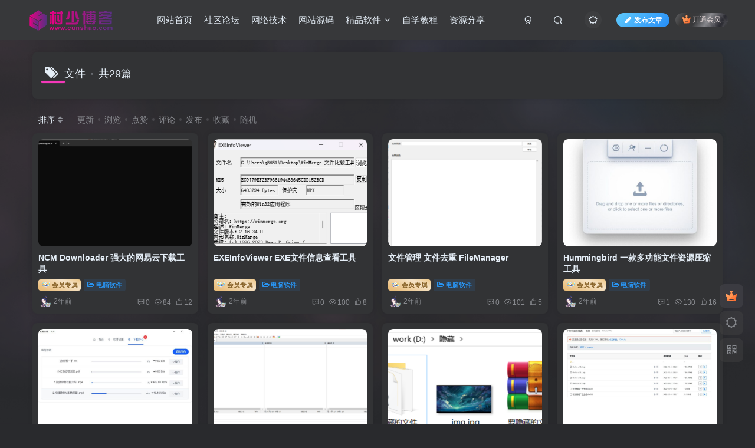

--- FILE ---
content_type: text/html; charset=UTF-8
request_url: https://www.cunshao.com/tag/%E6%96%87%E4%BB%B6
body_size: 12721
content:
<!DOCTYPE HTML>
<html lang="zh-Hans">
<head>
	<meta charset="UTF-8">
	<link rel="dns-prefetch" href="//apps.bdimg.com">
	<meta http-equiv="X-UA-Compatible" content="IE=edge,chrome=1">
	<meta name="viewport" content="width=device-width, initial-scale=1.0, user-scalable=0, minimum-scale=1.0, maximum-scale=0.0, viewport-fit=cover">
	<meta http-equiv="Cache-Control" content="no-transform" />
	<meta http-equiv="Cache-Control" content="no-siteapp" />
	<meta name='robots' content='max-image-preview:large' />
	<style>img:is([sizes="auto" i], [sizes^="auto," i]) { contain-intrinsic-size: 3000px 1500px }</style>
	<title>文件-村少博客</title><meta name="keywords" content="文件">
<meta name="description" content="文件-村少博客">
<link rel="canonical" href="https://www.cunshao.com/tag/%E6%96%87%E4%BB%B6" /><link rel='stylesheet' id='wp-block-library-css' href='https://www.cunshao.com/wp-includes/css/dist/block-library/style.min.css?ver=6.8.3' type='text/css' media='all' />
<style id='classic-theme-styles-inline-css' type='text/css'>
/*! This file is auto-generated */
.wp-block-button__link{color:#fff;background-color:#32373c;border-radius:9999px;box-shadow:none;text-decoration:none;padding:calc(.667em + 2px) calc(1.333em + 2px);font-size:1.125em}.wp-block-file__button{background:#32373c;color:#fff;text-decoration:none}
</style>
<style id='global-styles-inline-css' type='text/css'>
:root{--wp--preset--aspect-ratio--square: 1;--wp--preset--aspect-ratio--4-3: 4/3;--wp--preset--aspect-ratio--3-4: 3/4;--wp--preset--aspect-ratio--3-2: 3/2;--wp--preset--aspect-ratio--2-3: 2/3;--wp--preset--aspect-ratio--16-9: 16/9;--wp--preset--aspect-ratio--9-16: 9/16;--wp--preset--color--black: #000000;--wp--preset--color--cyan-bluish-gray: #abb8c3;--wp--preset--color--white: #ffffff;--wp--preset--color--pale-pink: #f78da7;--wp--preset--color--vivid-red: #cf2e2e;--wp--preset--color--luminous-vivid-orange: #ff6900;--wp--preset--color--luminous-vivid-amber: #fcb900;--wp--preset--color--light-green-cyan: #7bdcb5;--wp--preset--color--vivid-green-cyan: #00d084;--wp--preset--color--pale-cyan-blue: #8ed1fc;--wp--preset--color--vivid-cyan-blue: #0693e3;--wp--preset--color--vivid-purple: #9b51e0;--wp--preset--gradient--vivid-cyan-blue-to-vivid-purple: linear-gradient(135deg,rgba(6,147,227,1) 0%,rgb(155,81,224) 100%);--wp--preset--gradient--light-green-cyan-to-vivid-green-cyan: linear-gradient(135deg,rgb(122,220,180) 0%,rgb(0,208,130) 100%);--wp--preset--gradient--luminous-vivid-amber-to-luminous-vivid-orange: linear-gradient(135deg,rgba(252,185,0,1) 0%,rgba(255,105,0,1) 100%);--wp--preset--gradient--luminous-vivid-orange-to-vivid-red: linear-gradient(135deg,rgba(255,105,0,1) 0%,rgb(207,46,46) 100%);--wp--preset--gradient--very-light-gray-to-cyan-bluish-gray: linear-gradient(135deg,rgb(238,238,238) 0%,rgb(169,184,195) 100%);--wp--preset--gradient--cool-to-warm-spectrum: linear-gradient(135deg,rgb(74,234,220) 0%,rgb(151,120,209) 20%,rgb(207,42,186) 40%,rgb(238,44,130) 60%,rgb(251,105,98) 80%,rgb(254,248,76) 100%);--wp--preset--gradient--blush-light-purple: linear-gradient(135deg,rgb(255,206,236) 0%,rgb(152,150,240) 100%);--wp--preset--gradient--blush-bordeaux: linear-gradient(135deg,rgb(254,205,165) 0%,rgb(254,45,45) 50%,rgb(107,0,62) 100%);--wp--preset--gradient--luminous-dusk: linear-gradient(135deg,rgb(255,203,112) 0%,rgb(199,81,192) 50%,rgb(65,88,208) 100%);--wp--preset--gradient--pale-ocean: linear-gradient(135deg,rgb(255,245,203) 0%,rgb(182,227,212) 50%,rgb(51,167,181) 100%);--wp--preset--gradient--electric-grass: linear-gradient(135deg,rgb(202,248,128) 0%,rgb(113,206,126) 100%);--wp--preset--gradient--midnight: linear-gradient(135deg,rgb(2,3,129) 0%,rgb(40,116,252) 100%);--wp--preset--font-size--small: 13px;--wp--preset--font-size--medium: 20px;--wp--preset--font-size--large: 36px;--wp--preset--font-size--x-large: 42px;--wp--preset--spacing--20: 0.44rem;--wp--preset--spacing--30: 0.67rem;--wp--preset--spacing--40: 1rem;--wp--preset--spacing--50: 1.5rem;--wp--preset--spacing--60: 2.25rem;--wp--preset--spacing--70: 3.38rem;--wp--preset--spacing--80: 5.06rem;--wp--preset--shadow--natural: 6px 6px 9px rgba(0, 0, 0, 0.2);--wp--preset--shadow--deep: 12px 12px 50px rgba(0, 0, 0, 0.4);--wp--preset--shadow--sharp: 6px 6px 0px rgba(0, 0, 0, 0.2);--wp--preset--shadow--outlined: 6px 6px 0px -3px rgba(255, 255, 255, 1), 6px 6px rgba(0, 0, 0, 1);--wp--preset--shadow--crisp: 6px 6px 0px rgba(0, 0, 0, 1);}:where(.is-layout-flex){gap: 0.5em;}:where(.is-layout-grid){gap: 0.5em;}body .is-layout-flex{display: flex;}.is-layout-flex{flex-wrap: wrap;align-items: center;}.is-layout-flex > :is(*, div){margin: 0;}body .is-layout-grid{display: grid;}.is-layout-grid > :is(*, div){margin: 0;}:where(.wp-block-columns.is-layout-flex){gap: 2em;}:where(.wp-block-columns.is-layout-grid){gap: 2em;}:where(.wp-block-post-template.is-layout-flex){gap: 1.25em;}:where(.wp-block-post-template.is-layout-grid){gap: 1.25em;}.has-black-color{color: var(--wp--preset--color--black) !important;}.has-cyan-bluish-gray-color{color: var(--wp--preset--color--cyan-bluish-gray) !important;}.has-white-color{color: var(--wp--preset--color--white) !important;}.has-pale-pink-color{color: var(--wp--preset--color--pale-pink) !important;}.has-vivid-red-color{color: var(--wp--preset--color--vivid-red) !important;}.has-luminous-vivid-orange-color{color: var(--wp--preset--color--luminous-vivid-orange) !important;}.has-luminous-vivid-amber-color{color: var(--wp--preset--color--luminous-vivid-amber) !important;}.has-light-green-cyan-color{color: var(--wp--preset--color--light-green-cyan) !important;}.has-vivid-green-cyan-color{color: var(--wp--preset--color--vivid-green-cyan) !important;}.has-pale-cyan-blue-color{color: var(--wp--preset--color--pale-cyan-blue) !important;}.has-vivid-cyan-blue-color{color: var(--wp--preset--color--vivid-cyan-blue) !important;}.has-vivid-purple-color{color: var(--wp--preset--color--vivid-purple) !important;}.has-black-background-color{background-color: var(--wp--preset--color--black) !important;}.has-cyan-bluish-gray-background-color{background-color: var(--wp--preset--color--cyan-bluish-gray) !important;}.has-white-background-color{background-color: var(--wp--preset--color--white) !important;}.has-pale-pink-background-color{background-color: var(--wp--preset--color--pale-pink) !important;}.has-vivid-red-background-color{background-color: var(--wp--preset--color--vivid-red) !important;}.has-luminous-vivid-orange-background-color{background-color: var(--wp--preset--color--luminous-vivid-orange) !important;}.has-luminous-vivid-amber-background-color{background-color: var(--wp--preset--color--luminous-vivid-amber) !important;}.has-light-green-cyan-background-color{background-color: var(--wp--preset--color--light-green-cyan) !important;}.has-vivid-green-cyan-background-color{background-color: var(--wp--preset--color--vivid-green-cyan) !important;}.has-pale-cyan-blue-background-color{background-color: var(--wp--preset--color--pale-cyan-blue) !important;}.has-vivid-cyan-blue-background-color{background-color: var(--wp--preset--color--vivid-cyan-blue) !important;}.has-vivid-purple-background-color{background-color: var(--wp--preset--color--vivid-purple) !important;}.has-black-border-color{border-color: var(--wp--preset--color--black) !important;}.has-cyan-bluish-gray-border-color{border-color: var(--wp--preset--color--cyan-bluish-gray) !important;}.has-white-border-color{border-color: var(--wp--preset--color--white) !important;}.has-pale-pink-border-color{border-color: var(--wp--preset--color--pale-pink) !important;}.has-vivid-red-border-color{border-color: var(--wp--preset--color--vivid-red) !important;}.has-luminous-vivid-orange-border-color{border-color: var(--wp--preset--color--luminous-vivid-orange) !important;}.has-luminous-vivid-amber-border-color{border-color: var(--wp--preset--color--luminous-vivid-amber) !important;}.has-light-green-cyan-border-color{border-color: var(--wp--preset--color--light-green-cyan) !important;}.has-vivid-green-cyan-border-color{border-color: var(--wp--preset--color--vivid-green-cyan) !important;}.has-pale-cyan-blue-border-color{border-color: var(--wp--preset--color--pale-cyan-blue) !important;}.has-vivid-cyan-blue-border-color{border-color: var(--wp--preset--color--vivid-cyan-blue) !important;}.has-vivid-purple-border-color{border-color: var(--wp--preset--color--vivid-purple) !important;}.has-vivid-cyan-blue-to-vivid-purple-gradient-background{background: var(--wp--preset--gradient--vivid-cyan-blue-to-vivid-purple) !important;}.has-light-green-cyan-to-vivid-green-cyan-gradient-background{background: var(--wp--preset--gradient--light-green-cyan-to-vivid-green-cyan) !important;}.has-luminous-vivid-amber-to-luminous-vivid-orange-gradient-background{background: var(--wp--preset--gradient--luminous-vivid-amber-to-luminous-vivid-orange) !important;}.has-luminous-vivid-orange-to-vivid-red-gradient-background{background: var(--wp--preset--gradient--luminous-vivid-orange-to-vivid-red) !important;}.has-very-light-gray-to-cyan-bluish-gray-gradient-background{background: var(--wp--preset--gradient--very-light-gray-to-cyan-bluish-gray) !important;}.has-cool-to-warm-spectrum-gradient-background{background: var(--wp--preset--gradient--cool-to-warm-spectrum) !important;}.has-blush-light-purple-gradient-background{background: var(--wp--preset--gradient--blush-light-purple) !important;}.has-blush-bordeaux-gradient-background{background: var(--wp--preset--gradient--blush-bordeaux) !important;}.has-luminous-dusk-gradient-background{background: var(--wp--preset--gradient--luminous-dusk) !important;}.has-pale-ocean-gradient-background{background: var(--wp--preset--gradient--pale-ocean) !important;}.has-electric-grass-gradient-background{background: var(--wp--preset--gradient--electric-grass) !important;}.has-midnight-gradient-background{background: var(--wp--preset--gradient--midnight) !important;}.has-small-font-size{font-size: var(--wp--preset--font-size--small) !important;}.has-medium-font-size{font-size: var(--wp--preset--font-size--medium) !important;}.has-large-font-size{font-size: var(--wp--preset--font-size--large) !important;}.has-x-large-font-size{font-size: var(--wp--preset--font-size--x-large) !important;}
:where(.wp-block-post-template.is-layout-flex){gap: 1.25em;}:where(.wp-block-post-template.is-layout-grid){gap: 1.25em;}
:where(.wp-block-columns.is-layout-flex){gap: 2em;}:where(.wp-block-columns.is-layout-grid){gap: 2em;}
:root :where(.wp-block-pullquote){font-size: 1.5em;line-height: 1.6;}
</style>
<link rel='stylesheet' id='_bootstrap-css' href='https://www.cunshao.com/wp-content/themes/zibll/css/bootstrap.min.css?ver=8.4.9.beta1' type='text/css' media='all' />
<link rel='stylesheet' id='_fontawesome-css' href='https://www.cunshao.com/wp-content/themes/zibll/css/font-awesome.min.css?ver=8.4.9.beta1' type='text/css' media='all' />
<link rel='stylesheet' id='_main-css' href='https://www.cunshao.com/wp-content/themes/zibll/css/main.min.css?ver=8.4.9.beta1' type='text/css' media='all' />
<link rel='stylesheet' id='_forums-css' href='https://www.cunshao.com/wp-content/themes/zibll/inc/functions/bbs/assets/css/main.min.css?ver=8.4.9.beta1' type='text/css' media='all' />
<link rel='stylesheet' id='_shop-css' href='https://www.cunshao.com/wp-content/themes/zibll/inc/functions/shop/assets/css/main.min.css?ver=8.4.9.beta1' type='text/css' media='all' />
<script type="text/javascript" src="https://www.cunshao.com/wp-content/themes/zibll/js/libs/jquery.min.js?ver=8.4.9.beta1" id="jquery-js"></script>
<link rel='shortcut icon' href='https://www.cunshao.com/favicon.ico'><link rel='icon' href='https://www.cunshao.com/favicon.ico'><link rel='apple-touch-icon-precomposed' href='https://www.cunshao.com/wp-content/uploads/2021/12/9a1e1dfa47a6.png'><meta name='msapplication-TileImage' content='https://www.cunshao.com/wp-content/uploads/2021/12/9a1e1dfa47a6.png'><style>body{--theme-color:#f438b9;--focus-shadow-color:rgba(244,56,185,.4);--focus-color-opacity1:rgba(244,56,185,.1);--focus-color-opacity05:rgba(244,56,185,.05);--focus-color-opacity3:rgba(244,56,185,.3);--focus-color-opacity6:rgba(244,56,185,.6);--mian-max-width:1200px;}.enlighter-default .enlighter,.wp-block-zibllblock-enlighter:not(:has(.enlighter)),.enlighter-pre:not(:has(.enlighter)){max-height:400px;overflow-y:auto !important;}.posts-item .item-heading>a {font-weight: bold;color: unset;}body{
            background-image: url("https://www.cunshao.com/wp-content/uploads/2024/06/b6b0cdfe1820240615123140-scaled.webp");
            background-position: center top;
            background-repeat: no-repeat;
            background-attachment: scroll;
            background-size: contain;
            
        }.dark-theme{
            background-image: url("https://www.cunshao.com/wp-content/uploads/2024/06/b7f0e234dc20240615123229.webp");
            background-position: center center;
            background-repeat: no-repeat;
            background-attachment: fixed;
            background-size: cover;
            
        }@media (max-width:640px) {
		.meta-right .meta-view{
			display: unset !important;
		}
	}</style><meta name='apple-mobile-web-app-title' content='村少博客'><meta name="theme-color" content="#2F3135"><!--[if IE]><script src="https://www.cunshao.com/wp-content/themes/zibll/js/libs/html5.min.js"></script><![endif]-->	</head>
<body class="archive tag tag-182 wp-theme-zibll dark-theme nav-fixed site-layout-1">
		<div style="position: fixed;z-index: -999;left: -5000%;"><img src="https://www.cunshao.com/logo.png" alt="文件-村少博客"></div>	<header class="header header-layout-1 scroll-down-hide"><nav class="navbar navbar-top center">
            <div class="container-fluid container-header"><div class="navbar-header">
			<div class="navbar-brand"><a class="navbar-logo" href="https://www.cunshao.com"><img src="https://www.cunshao.com/logo.png" switch-src="https://www.cunshao.com/logo.png" alt="村少博客 - 知名博主 - 资源网,技术网,源码网,线报网,导航网,写真网,三亚海棠区心路网络科技工作室" >
			</a></div>
			<button type="button" data-toggle-class="mobile-navbar-show" data-target="body" class="navbar-toggle"><i class="em12 css-icon i-menu"><i></i></i></button><a class="main-search-btn navbar-toggle" href="javascript:;"><svg class="icon" aria-hidden="true"><use xlink:href="#icon-search"></use></svg></a>
		</div>  <div class="collapse navbar-collapse"><ul class="nav navbar-nav"><li id="menu-item-1069" class="menu-item menu-item-type-custom menu-item-object-custom menu-item-1069"><a href="/">网站首页</a></li>
<li id="menu-item-270258" class="menu-item menu-item-type-custom menu-item-object-custom menu-item-270258"><a href="/forums">社区论坛</a></li>
<li id="menu-item-1289" class="menu-item menu-item-type-taxonomy menu-item-object-category menu-item-1289"><a href="https://www.cunshao.com/js">网络技术</a></li>
<li id="menu-item-1285" class="menu-item menu-item-type-taxonomy menu-item-object-category menu-item-1285"><a href="https://www.cunshao.com/ym">网站源码</a></li>
<li id="menu-item-1294" class="menu-item menu-item-type-taxonomy menu-item-object-category menu-item-has-children menu-item-1294"><a href="https://www.cunshao.com/jprj">精品软件</a>
<ul class="sub-menu">
	<li id="menu-item-270219" class="menu-item menu-item-type-taxonomy menu-item-object-category menu-item-270219"><a href="https://www.cunshao.com/jprj/dnrj">电脑软件</a></li>
	<li id="menu-item-270220" class="menu-item menu-item-type-taxonomy menu-item-object-category menu-item-270220"><a href="https://www.cunshao.com/jprj/sjrj">手机软件</a></li>
</ul>
</li>
<li id="menu-item-270238" class="menu-item menu-item-type-taxonomy menu-item-object-category menu-item-270238"><a href="https://www.cunshao.com/jc">自学教程</a></li>
<li id="menu-item-271476" class="menu-item menu-item-type-taxonomy menu-item-object-category menu-item-271476"><a href="https://www.cunshao.com/zyfx">资源分享</a></li>
</ul><div class="navbar-form navbar-right hide show-nav-but" style="margin-right:-10px;"><a data-toggle-class data-target=".nav.navbar-nav" href="javascript:;" class="but"><svg class="" aria-hidden="true" data-viewBox="0 0 1024 1024" viewBox="0 0 1024 1024"><use xlink:href="#icon-menu_2"></use></svg></a></div><div class="navbar-form navbar-right navbar-but"><span class="newadd-btns hover-show but nowave jb-blue radius">
                    <i class="fa fa-fw fa-pencil"></i>发布文章
                    <div class="hover-show-con dropdown-menu drop-newadd"><a rel="nofollow" class="btn-newadd" href="https://www.cunshao.com/posts-edit"><icon class="jb-blue"><svg class="icon" aria-hidden="true"><use xlink:href="#icon-posts"></use></svg></icon><text>发布帖子</text></a><a rel="nofollow" class="btn-newadd" href="https://www.cunshao.com/newposts-2"><icon class="jb-green"><i class="fa fa-pencil-square"></i></icon><text>发布文章</text></a></div>
                </span><span class="hover-show inline-block"><a class="signin-loader but jb-red radius payvip-icon ml10" href="javascript:;"><svg class="em12 mr3" aria-hidden="true" data-viewBox="0 0 1024 1024" viewBox="0 0 1024 1024"><use xlink:href="#icon-vip_1"></use></svg>开通会员</a><div class="sub-menu hover-show-con sub-vip-card"><div class="vip-card pointer level-1 vip-theme1 signin-loader" vip-level="1">
    <div class="abs-center vip-baicon"><img  class="lazyload img-icon " src="https://www.cunshao.com/wp-content/themes/zibll/img/thumbnail-null.svg" data-src="https://www.cunshao.com/wp-content/uploads/2023/11/f751952f2420231121123618.gif" title="会员" alt="会员"></div><div class="vip-img abs-right"><img  class="lazyload img-icon " src="https://www.cunshao.com/wp-content/themes/zibll/img/thumbnail-null.svg" data-src="https://www.cunshao.com/wp-content/uploads/2023/11/f751952f2420231121123618.gif" title="会员" alt="会员"></div><div class="relative"><div class="vip-name mb10"><span class="mr6"><img  class="lazyload img-icon " src="https://www.cunshao.com/wp-content/themes/zibll/img/thumbnail-null.svg" data-src="https://www.cunshao.com/wp-content/uploads/2023/11/f751952f2420231121123618.gif" title="会员" alt="会员"></span>开通会员</div><ul class="mb10 relative"><li>站内尊贵VIP标识</li>
<li>整站资源免费不限量下载</li>
<li>一次开通永久免费无套路会员畅游整站</li>
<li>贵站是我窥探上流社会下流生活的唯一途径</li></ul><a class="but jb-blue radius payvip-button" href="javascript:;">开通会员</a></div>
    </div></div></span></div><div class="navbar-form navbar-right"><a href="javascript:;" class="toggle-theme toggle-radius"><i class="fa fa-toggle-theme"></i></a></div><div class="navbar-form navbar-right">
					<ul class="list-inline splitters relative">
						<li><a href="javascript:;" class="btn signin-loader"><svg class="icon" aria-hidden="true" data-viewBox="50 0 924 924" viewBox="50 0 924 924"><use xlink:href="#icon-user"></use></svg></a>
							<ul class="sub-menu">
							<div class="padding-10"><div class="sub-user-box"><div class="text-center"><div><a class="em09 signin-loader but jb-red radius4 payvip-icon btn-block mt10" href="javascript:;"><svg class="em12 mr10" aria-hidden="true" data-viewBox="0 0 1024 1024" viewBox="0 0 1024 1024"><use xlink:href="#icon-vip_1"></use></svg>开通会员 尊享会员权益</a></div><div class="flex jsa header-user-href"><a href="javascript:;" class="signin-loader"><div class="badg mb6 toggle-radius c-blue"><svg class="icon" aria-hidden="true" data-viewBox="50 0 924 924" viewBox="50 0 924 924"><use xlink:href="#icon-user"></use></svg></div><div class="c-blue">登录</div></a><a href="javascript:;" class="signup-loader"><div class="badg mb6 toggle-radius c-green"><svg class="icon" aria-hidden="true"><use xlink:href="#icon-signup"></use></svg></div><div class="c-green">注册</div></a><a target="_blank" rel="nofollow" href="https://www.cunshao.com/user-sign-2?tab=resetpassword&redirect_to=https://www.cunshao.com/tag/%E6%96%87%E4%BB%B6"><div class="badg mb6 toggle-radius c-purple"><svg class="icon" aria-hidden="true"><use xlink:href="#icon-user_rp"></use></svg></div><div class="c-purple">找回密码</div></a></div></div><p class="social-separator separator muted-3-color em09 mt10">快速登录</p><div class="social_loginbar"><a rel="nofollow" title="QQ登录" href="https://www.cunshao.com/oauth/clogin?type=qq&#038;rurl=https%3A%2F%2Fwww.cunshao.com%2Ftag%2F%25E6%2596%2587%25E4%25BB%25B6" class="social-login-item qq button-lg"><i class="fa fa-qq" aria-hidden="true"></i>QQ登录</a><a rel="nofollow" title="微信登录" href="https://www.cunshao.com/oauth/clogin?type=weixin&#038;rurl=https%3A%2F%2Fwww.cunshao.com%2Ftag%2F%25E6%2596%2587%25E4%25BB%25B6" class="social-login-item weixin button-lg"><i class="fa fa-weixin" aria-hidden="true"></i>微信登录</a></div></div></div>
							</ul>
						</li><li class="relative"><a class="main-search-btn btn nav-search-btn" href="javascript:;"><svg class="icon" aria-hidden="true"><use xlink:href="#icon-search"></use></svg></a></li>
					</ul>
				</div></div></div>
        </nav></header><div class="mobile-header">
            <nav mini-touch="mobile-nav" touch-direction="left" class="mobile-navbar visible-xs-block scroll-y mini-scrollbar left"><div class="flex jsb ac mb20">
            <div class="navbar-logo"><img src="https://www.cunshao.com/logo.png" switch-src="https://www.cunshao.com/logo.png" alt="村少博客" ></div>
            <button type="button" data-toggle-class="mobile-navbar-show" data-target="body" class="close"><svg class="ic-close" aria-hidden="true"><use xlink:href="#icon-close"></use></svg></button>
        </div><a href="javascript:;" class="toggle-theme toggle-radius"><i class="fa fa-toggle-theme"></i></a><ul class="mobile-menus theme-box"><li class="menu-item menu-item-type-custom menu-item-object-custom menu-item-1069"><a href="/">网站首页</a></li>
<li class="menu-item menu-item-type-custom menu-item-object-custom menu-item-270258"><a href="/forums">社区论坛</a></li>
<li class="menu-item menu-item-type-taxonomy menu-item-object-category menu-item-1289"><a href="https://www.cunshao.com/js">网络技术</a></li>
<li class="menu-item menu-item-type-taxonomy menu-item-object-category menu-item-1285"><a href="https://www.cunshao.com/ym">网站源码</a></li>
<li class="menu-item menu-item-type-taxonomy menu-item-object-category menu-item-has-children menu-item-1294"><a href="https://www.cunshao.com/jprj">精品软件</a>
<ul class="sub-menu">
	<li class="menu-item menu-item-type-taxonomy menu-item-object-category menu-item-270219"><a href="https://www.cunshao.com/jprj/dnrj">电脑软件</a></li>
	<li class="menu-item menu-item-type-taxonomy menu-item-object-category menu-item-270220"><a href="https://www.cunshao.com/jprj/sjrj">手机软件</a></li>
</ul>
</li>
<li class="menu-item menu-item-type-taxonomy menu-item-object-category menu-item-270238"><a href="https://www.cunshao.com/jc">自学教程</a></li>
<li class="menu-item menu-item-type-taxonomy menu-item-object-category menu-item-271476"><a href="https://www.cunshao.com/zyfx">资源分享</a></li>
</ul><div class="posts-nav-box" data-title="文章目录"></div><div class="sub-user-box"><div class="text-center"><div><a class="em09 signin-loader but jb-red radius4 payvip-icon btn-block mt10" href="javascript:;"><svg class="em12 mr10" aria-hidden="true" data-viewBox="0 0 1024 1024" viewBox="0 0 1024 1024"><use xlink:href="#icon-vip_1"></use></svg>开通会员 尊享会员权益</a></div><div class="flex jsa header-user-href"><a href="javascript:;" class="signin-loader"><div class="badg mb6 toggle-radius c-blue"><svg class="icon" aria-hidden="true" data-viewBox="50 0 924 924" viewBox="50 0 924 924"><use xlink:href="#icon-user"></use></svg></div><div class="c-blue">登录</div></a><a href="javascript:;" class="signup-loader"><div class="badg mb6 toggle-radius c-green"><svg class="icon" aria-hidden="true"><use xlink:href="#icon-signup"></use></svg></div><div class="c-green">注册</div></a><a target="_blank" rel="nofollow" href="https://www.cunshao.com/user-sign-2?tab=resetpassword&redirect_to=https://www.cunshao.com/tag/%E6%96%87%E4%BB%B6"><div class="badg mb6 toggle-radius c-purple"><svg class="icon" aria-hidden="true"><use xlink:href="#icon-user_rp"></use></svg></div><div class="c-purple">找回密码</div></a></div></div><p class="social-separator separator muted-3-color em09 mt10">快速登录</p><div class="social_loginbar"><a rel="nofollow" title="QQ登录" href="https://www.cunshao.com/oauth/clogin?type=qq&#038;rurl=https%3A%2F%2Fwww.cunshao.com%2Ftag%2F%25E6%2596%2587%25E4%25BB%25B6" class="social-login-item qq button-lg"><i class="fa fa-qq" aria-hidden="true"></i>QQ登录</a><a rel="nofollow" title="微信登录" href="https://www.cunshao.com/oauth/clogin?type=weixin&#038;rurl=https%3A%2F%2Fwww.cunshao.com%2Ftag%2F%25E6%2596%2587%25E4%25BB%25B6" class="social-login-item weixin button-lg"><i class="fa fa-weixin" aria-hidden="true"></i>微信登录</a></div></div><div class="mobile-nav-widget"></div></nav><div class="fixed-body" data-toggle-class="mobile-navbar-show" data-target="body"></div></div><div class="container fluid-widget"></div><main role="main" class="container">
	<div class="content-wrap">
		<div class="content-layout">
						<div class="zib-widget"><h4 class="title-h-left"><i class="fa fa-tags em12 mr10 ml6" aria-hidden="true"></i>文件<span class="icon-spot">共29篇</span></h4><div class="muted-2-color"></div></div><div class="posts-row ajaxpager"><div class="ajax-option ajax-replace" win-ajax-replace="filter"><div class="flex ac"><div class="option-dropdown splitters-this-r dropdown flex0"><a href="javascript:;" data-toggle="dropdown"><span name="cat">排序</span><i class="fa fa-fw fa-sort opacity5" aria-hidden="true"></i></a><ul class="dropdown-menu"><li><a rel="nofollow" ajax-replace="true" class="ajax-next" href="https://www.cunshao.com/tag/%E6%96%87%E4%BB%B6?orderby=modified">更新</a></li><li><a rel="nofollow" ajax-replace="true" class="ajax-next" href="https://www.cunshao.com/tag/%E6%96%87%E4%BB%B6?orderby=date">发布</a></li><li><a rel="nofollow" ajax-replace="true" class="ajax-next" href="https://www.cunshao.com/tag/%E6%96%87%E4%BB%B6?orderby=views">浏览</a></li><li><a rel="nofollow" ajax-replace="true" class="ajax-next" href="https://www.cunshao.com/tag/%E6%96%87%E4%BB%B6?orderby=like">点赞</a></li><li><a rel="nofollow" ajax-replace="true" class="ajax-next" href="https://www.cunshao.com/tag/%E6%96%87%E4%BB%B6?orderby=comment_count">评论</a></li><li><a rel="nofollow" ajax-replace="true" class="ajax-next" href="https://www.cunshao.com/tag/%E6%96%87%E4%BB%B6?orderby=favorite">收藏</a></li><li><a rel="nofollow" ajax-replace="true" class="ajax-next" href="https://www.cunshao.com/tag/%E6%96%87%E4%BB%B6?orderby=zibpay_price">售价</a></li><li><a rel="nofollow" ajax-replace="true" class="ajax-next" href="https://www.cunshao.com/tag/%E6%96%87%E4%BB%B6?orderby=zibpay_points_price">积分</a></li><li><a rel="nofollow" ajax-replace="true" class="ajax-next" href="https://www.cunshao.com/tag/%E6%96%87%E4%BB%B6?orderby=sales_volume">销量</a></li><li><a rel="nofollow" ajax-replace="true" class="ajax-next" href="https://www.cunshao.com/tag/%E6%96%87%E4%BB%B6?orderby=rand">随机</a></li></ul></div><ul class="list-inline scroll-x mini-scrollbar option-items"><a rel="nofollow" ajax-replace="true" class="ajax-next" href="https://www.cunshao.com/tag/%E6%96%87%E4%BB%B6?orderby=modified">更新</a><a rel="nofollow" ajax-replace="true" class="ajax-next" href="https://www.cunshao.com/tag/%E6%96%87%E4%BB%B6?orderby=views">浏览</a><a rel="nofollow" ajax-replace="true" class="ajax-next" href="https://www.cunshao.com/tag/%E6%96%87%E4%BB%B6?orderby=like">点赞</a><a rel="nofollow" ajax-replace="true" class="ajax-next" href="https://www.cunshao.com/tag/%E6%96%87%E4%BB%B6?orderby=comment_count">评论</a><a rel="nofollow" ajax-replace="true" class="ajax-next" href="https://www.cunshao.com/tag/%E6%96%87%E4%BB%B6?orderby=date">发布</a><a rel="nofollow" ajax-replace="true" class="ajax-next" href="https://www.cunshao.com/tag/%E6%96%87%E4%BB%B6?orderby=favorite">收藏</a><a rel="nofollow" ajax-replace="true" class="ajax-next" href="https://www.cunshao.com/tag/%E6%96%87%E4%BB%B6?orderby=rand">随机</a></ul></div></div><div></div><posts class="posts-item card ajax-item"><div class="item-thumbnail"><a href="https://www.cunshao.com/276275.html"><img src="https://www.cunshao.com/wp-content/uploads/2021/12/f227b69a0e23-scaled.jpg" data-src="https://www.cunshao.com/wp-content/uploads/2024/04/34795dee3220240425121841-800x417.png" alt="NCM Downloader 强大的网易云下载工具-村少博客" class="lazyload fit-cover radius8"></a></div><div class="item-body"><h2 class="item-heading"><a href="https://www.cunshao.com/276275.html">NCM Downloader 强大的网易云下载工具</a></h2><div class="item-tags scroll-x no-scrollbar mb6"><a rel="nofollow" href="https://www.cunshao.com/276275.html#posts-pay" data-toggle="tooltip" title="付费资源" class="meta-pay but jb-vip1"><img  class="lazyload img-icon " src="https://www.cunshao.com/wp-content/themes/zibll/img/thumbnail-null.svg" data-src="https://www.cunshao.com/wp-content/uploads/2023/11/f751952f2420231121123618.gif" data-toggle="tooltip" title="会员" alt="会员"> 会员专属</a><a class="but c-blue" title="查看更多分类文章" href="https://www.cunshao.com/jprj/dnrj"><i class="fa fa-folder-open-o" aria-hidden="true"></i>电脑软件</a></div><div class="item-meta muted-2-color flex jsb ac"><item class="meta-author flex ac"><a href="https://www.cunshao.com/author/1"><span class="avatar-mini"><img alt="&quot;Hello,world!&quot;的头像-村少博客" src="https://www.cunshao.com/wp-content/uploads/2022/06/5acbcaf8e61b.jpg" data-src="//www.cunshao.com/wp-content/uploads/2021/12/795f980d6577.png" class="lazyload avatar avatar-id-1"><img class="lazyload avatar-badge" src="https://www.cunshao.com/wp-content/themes/zibll/img/thumbnail.svg" data-src="https://www.cunshao.com/wp-content/uploads/2023/11/f751952f2420231121123618.gif" data-toggle="tooltip" title="会员" alt="会员"></span></a><span title="2024-04-27 12:17:03" class="ml6">2年前</span></item><div class="meta-right"><item class="meta-comm"><a rel="nofollow" data-toggle="tooltip" title="去评论" href="https://www.cunshao.com/276275.html#respond"><svg class="icon" aria-hidden="true"><use xlink:href="#icon-comment"></use></svg>0</a></item><item class="meta-view"><svg class="icon" aria-hidden="true"><use xlink:href="#icon-view"></use></svg>84</item><item class="meta-like"><svg class="icon" aria-hidden="true"><use xlink:href="#icon-like"></use></svg>12</item></div></div></div></posts><posts class="posts-item card ajax-item"><div class="item-thumbnail"><a href="https://www.cunshao.com/276217.html"><img src="https://www.cunshao.com/wp-content/uploads/2021/12/f227b69a0e23-scaled.jpg" data-src="https://www.cunshao.com/wp-content/uploads/2024/03/eb0a01bf2920240323142136.png" alt="EXEInfoViewer EXE文件信息查看工具-村少博客" class="lazyload fit-cover radius8"></a></div><div class="item-body"><h2 class="item-heading"><a href="https://www.cunshao.com/276217.html">EXEInfoViewer EXE文件信息查看工具</a></h2><div class="item-tags scroll-x no-scrollbar mb6"><a rel="nofollow" href="https://www.cunshao.com/276217.html#posts-pay" data-toggle="tooltip" title="付费资源" class="meta-pay but jb-vip1"><img  class="lazyload img-icon " src="https://www.cunshao.com/wp-content/themes/zibll/img/thumbnail-null.svg" data-src="https://www.cunshao.com/wp-content/uploads/2023/11/f751952f2420231121123618.gif" data-toggle="tooltip" title="会员" alt="会员"> 会员专属</a><a class="but c-blue" title="查看更多分类文章" href="https://www.cunshao.com/jprj/dnrj"><i class="fa fa-folder-open-o" aria-hidden="true"></i>电脑软件</a></div><div class="item-meta muted-2-color flex jsb ac"><item class="meta-author flex ac"><a href="https://www.cunshao.com/author/1"><span class="avatar-mini"><img alt="&quot;Hello,world!&quot;的头像-村少博客" src="https://www.cunshao.com/wp-content/uploads/2022/06/5acbcaf8e61b.jpg" data-src="//www.cunshao.com/wp-content/uploads/2021/12/795f980d6577.png" class="lazyload avatar avatar-id-1"><img class="lazyload avatar-badge" src="https://www.cunshao.com/wp-content/themes/zibll/img/thumbnail.svg" data-src="https://www.cunshao.com/wp-content/uploads/2023/11/f751952f2420231121123618.gif" data-toggle="tooltip" title="会员" alt="会员"></span></a><span title="2024-03-28 14:21:13" class="ml6">2年前</span></item><div class="meta-right"><item class="meta-comm"><a rel="nofollow" data-toggle="tooltip" title="去评论" href="https://www.cunshao.com/276217.html#respond"><svg class="icon" aria-hidden="true"><use xlink:href="#icon-comment"></use></svg>0</a></item><item class="meta-view"><svg class="icon" aria-hidden="true"><use xlink:href="#icon-view"></use></svg>100</item><item class="meta-like"><svg class="icon" aria-hidden="true"><use xlink:href="#icon-like"></use></svg>8</item></div></div></div></posts><posts class="posts-item card ajax-item"><div class="item-thumbnail"><a href="https://www.cunshao.com/276096.html"><img src="https://www.cunshao.com/wp-content/uploads/2021/12/f227b69a0e23-scaled.jpg" data-src="https://www.cunshao.com/wp-content/uploads/2024/01/1750129f9420240129125034-619x550.png" alt="文件管理 文件去重 FileManager-村少博客" class="lazyload fit-cover radius8"></a></div><div class="item-body"><h2 class="item-heading"><a href="https://www.cunshao.com/276096.html">文件管理 文件去重 FileManager</a></h2><div class="item-tags scroll-x no-scrollbar mb6"><a rel="nofollow" href="https://www.cunshao.com/276096.html#posts-pay" data-toggle="tooltip" title="付费资源" class="meta-pay but jb-vip1"><img  class="lazyload img-icon " src="https://www.cunshao.com/wp-content/themes/zibll/img/thumbnail-null.svg" data-src="https://www.cunshao.com/wp-content/uploads/2023/11/f751952f2420231121123618.gif" data-toggle="tooltip" title="会员" alt="会员"> 会员专属</a><a class="but c-blue" title="查看更多分类文章" href="https://www.cunshao.com/jprj/dnrj"><i class="fa fa-folder-open-o" aria-hidden="true"></i>电脑软件</a></div><div class="item-meta muted-2-color flex jsb ac"><item class="meta-author flex ac"><a href="https://www.cunshao.com/author/1"><span class="avatar-mini"><img alt="&quot;Hello,world!&quot;的头像-村少博客" src="https://www.cunshao.com/wp-content/uploads/2022/06/5acbcaf8e61b.jpg" data-src="//www.cunshao.com/wp-content/uploads/2021/12/795f980d6577.png" class="lazyload avatar avatar-id-1"><img class="lazyload avatar-badge" src="https://www.cunshao.com/wp-content/themes/zibll/img/thumbnail.svg" data-src="https://www.cunshao.com/wp-content/uploads/2023/11/f751952f2420231121123618.gif" data-toggle="tooltip" title="会员" alt="会员"></span></a><span title="2024-02-07 12:48:17" class="ml6">2年前</span></item><div class="meta-right"><item class="meta-comm"><a rel="nofollow" data-toggle="tooltip" title="去评论" href="https://www.cunshao.com/276096.html#respond"><svg class="icon" aria-hidden="true"><use xlink:href="#icon-comment"></use></svg>0</a></item><item class="meta-view"><svg class="icon" aria-hidden="true"><use xlink:href="#icon-view"></use></svg>101</item><item class="meta-like"><svg class="icon" aria-hidden="true"><use xlink:href="#icon-like"></use></svg>5</item></div></div></div></posts><posts class="posts-item card ajax-item"><div class="item-thumbnail"><a href="https://www.cunshao.com/276074.html"><img src="https://www.cunshao.com/wp-content/uploads/2021/12/f227b69a0e23-scaled.jpg" data-src="https://www.cunshao.com/wp-content/uploads/2024/01/3d8b70ac4320240119141152-627x550.jpg" alt="Hummingbird 一款多功能文件资源压缩工具-村少博客" class="lazyload fit-cover radius8"></a></div><div class="item-body"><h2 class="item-heading"><a href="https://www.cunshao.com/276074.html">Hummingbird 一款多功能文件资源压缩工具</a></h2><div class="item-tags scroll-x no-scrollbar mb6"><a rel="nofollow" href="https://www.cunshao.com/276074.html#posts-pay" data-toggle="tooltip" title="付费资源" class="meta-pay but jb-vip1"><img  class="lazyload img-icon " src="https://www.cunshao.com/wp-content/themes/zibll/img/thumbnail-null.svg" data-src="https://www.cunshao.com/wp-content/uploads/2023/11/f751952f2420231121123618.gif" data-toggle="tooltip" title="会员" alt="会员"> 会员专属</a><a class="but c-blue" title="查看更多分类文章" href="https://www.cunshao.com/jprj/dnrj"><i class="fa fa-folder-open-o" aria-hidden="true"></i>电脑软件</a></div><div class="item-meta muted-2-color flex jsb ac"><item class="meta-author flex ac"><a href="https://www.cunshao.com/author/1"><span class="avatar-mini"><img alt="&quot;Hello,world!&quot;的头像-村少博客" src="https://www.cunshao.com/wp-content/uploads/2022/06/5acbcaf8e61b.jpg" data-src="//www.cunshao.com/wp-content/uploads/2021/12/795f980d6577.png" class="lazyload avatar avatar-id-1"><img class="lazyload avatar-badge" src="https://www.cunshao.com/wp-content/themes/zibll/img/thumbnail.svg" data-src="https://www.cunshao.com/wp-content/uploads/2023/11/f751952f2420231121123618.gif" data-toggle="tooltip" title="会员" alt="会员"></span></a><span title="2024-02-02 14:10:54" class="ml6">2年前</span></item><div class="meta-right"><item class="meta-comm"><a rel="nofollow" data-toggle="tooltip" title="去评论" href="https://www.cunshao.com/276074.html#comments"><svg class="icon" aria-hidden="true"><use xlink:href="#icon-comment"></use></svg>1</a></item><item class="meta-view"><svg class="icon" aria-hidden="true"><use xlink:href="#icon-view"></use></svg>130</item><item class="meta-like"><svg class="icon" aria-hidden="true"><use xlink:href="#icon-like"></use></svg>16</item></div></div></div></posts><posts class="posts-item card ajax-item"><div class="item-thumbnail"><a href="https://www.cunshao.com/275943.html"><img src="https://www.cunshao.com/wp-content/uploads/2021/12/f227b69a0e23-scaled.jpg" data-src="https://www.cunshao.com/wp-content/uploads/2023/12/52a9514b4920231227122304-800x536.jpg" alt="Speed 度盘满速批量下载工具-村少博客" class="lazyload fit-cover radius8"></a></div><div class="item-body"><h2 class="item-heading"><a href="https://www.cunshao.com/275943.html">Speed 度盘满速批量下载工具</a></h2><div class="item-tags scroll-x no-scrollbar mb6"><a rel="nofollow" href="https://www.cunshao.com/275943.html#posts-pay" data-toggle="tooltip" title="付费资源" class="meta-pay but jb-vip1"><img  class="lazyload img-icon " src="https://www.cunshao.com/wp-content/themes/zibll/img/thumbnail-null.svg" data-src="https://www.cunshao.com/wp-content/uploads/2023/11/f751952f2420231121123618.gif" data-toggle="tooltip" title="会员" alt="会员"> 会员专属</a><a class="but c-blue" title="查看更多分类文章" href="https://www.cunshao.com/jprj/dnrj"><i class="fa fa-folder-open-o" aria-hidden="true"></i>电脑软件</a></div><div class="item-meta muted-2-color flex jsb ac"><item class="meta-author flex ac"><a href="https://www.cunshao.com/author/1"><span class="avatar-mini"><img alt="&quot;Hello,world!&quot;的头像-村少博客" src="https://www.cunshao.com/wp-content/uploads/2022/06/5acbcaf8e61b.jpg" data-src="//www.cunshao.com/wp-content/uploads/2021/12/795f980d6577.png" class="lazyload avatar avatar-id-1"><img class="lazyload avatar-badge" src="https://www.cunshao.com/wp-content/themes/zibll/img/thumbnail.svg" data-src="https://www.cunshao.com/wp-content/uploads/2023/11/f751952f2420231121123618.gif" data-toggle="tooltip" title="会员" alt="会员"></span></a><span title="2023-12-31 12:22:45" class="ml6">3年前</span></item><div class="meta-right"><item class="meta-comm"><a rel="nofollow" data-toggle="tooltip" title="去评论" href="https://www.cunshao.com/275943.html#respond"><svg class="icon" aria-hidden="true"><use xlink:href="#icon-comment"></use></svg>0</a></item><item class="meta-view"><svg class="icon" aria-hidden="true"><use xlink:href="#icon-view"></use></svg>205</item><item class="meta-like"><svg class="icon" aria-hidden="true"><use xlink:href="#icon-like"></use></svg>11</item></div></div></div></posts><posts class="posts-item card ajax-item"><div class="item-thumbnail"><a href="https://www.cunshao.com/275725.html"><img src="https://www.cunshao.com/wp-content/uploads/2021/12/f227b69a0e23-scaled.jpg" data-src="https://www.cunshao.com/wp-content/uploads/2023/11/f331b993c120231121120303-800x424.png" alt="WinMerge 文件比较工具-村少博客" class="lazyload fit-cover radius8"></a></div><div class="item-body"><h2 class="item-heading"><a href="https://www.cunshao.com/275725.html">WinMerge 文件比较工具</a></h2><div class="item-tags scroll-x no-scrollbar mb6"><a class="but c-blue" title="查看更多分类文章" href="https://www.cunshao.com/jprj/dnrj"><i class="fa fa-folder-open-o" aria-hidden="true"></i>电脑软件</a></div><div class="item-meta muted-2-color flex jsb ac"><item class="meta-author flex ac"><a href="https://www.cunshao.com/author/1"><span class="avatar-mini"><img alt="&quot;Hello,world!&quot;的头像-村少博客" src="https://www.cunshao.com/wp-content/uploads/2022/06/5acbcaf8e61b.jpg" data-src="//www.cunshao.com/wp-content/uploads/2021/12/795f980d6577.png" class="lazyload avatar avatar-id-1"><img class="lazyload avatar-badge" src="https://www.cunshao.com/wp-content/themes/zibll/img/thumbnail.svg" data-src="https://www.cunshao.com/wp-content/uploads/2023/11/f751952f2420231121123618.gif" data-toggle="tooltip" title="会员" alt="会员"></span></a><span title="2023-11-24 14:48:42" class="ml6">3年前</span></item><div class="meta-right"><item class="meta-comm"><a rel="nofollow" data-toggle="tooltip" title="去评论" href="https://www.cunshao.com/275725.html#respond"><svg class="icon" aria-hidden="true"><use xlink:href="#icon-comment"></use></svg>0</a></item><item class="meta-view"><svg class="icon" aria-hidden="true"><use xlink:href="#icon-view"></use></svg>118</item><item class="meta-like"><svg class="icon" aria-hidden="true"><use xlink:href="#icon-like"></use></svg>8</item></div></div></div></posts><posts class="posts-item card ajax-item"><div class="item-thumbnail"><a href="https://www.cunshao.com/275040.html"><img src="https://www.cunshao.com/wp-content/uploads/2021/12/f227b69a0e23-scaled.jpg" data-src="https://www.cunshao.com/wp-content/uploads/2023/08/1bd2b5f789101915-800x344.png" alt="将文件伪装成图片-村少博客" class="lazyload fit-cover radius8"></a></div><div class="item-body"><h2 class="item-heading"><a href="https://www.cunshao.com/275040.html">将文件伪装成图片</a></h2><div class="item-tags scroll-x no-scrollbar mb6"><a class="but c-blue" title="查看更多分类文章" href="https://www.cunshao.com/js"><i class="fa fa-folder-open-o" aria-hidden="true"></i>网络技术</a></div><div class="item-meta muted-2-color flex jsb ac"><item class="meta-author flex ac"><a href="https://www.cunshao.com/author/1"><span class="avatar-mini"><img alt="&quot;Hello,world!&quot;的头像-村少博客" src="https://www.cunshao.com/wp-content/uploads/2022/06/5acbcaf8e61b.jpg" data-src="//www.cunshao.com/wp-content/uploads/2021/12/795f980d6577.png" class="lazyload avatar avatar-id-1"><img class="lazyload avatar-badge" src="https://www.cunshao.com/wp-content/themes/zibll/img/thumbnail.svg" data-src="https://www.cunshao.com/wp-content/uploads/2023/11/f751952f2420231121123618.gif" data-toggle="tooltip" title="会员" alt="会员"></span></a><span title="2023-08-14 10:16:41" class="ml6">3年前</span></item><div class="meta-right"><item class="meta-comm"><a rel="nofollow" data-toggle="tooltip" title="去评论" href="https://www.cunshao.com/275040.html#respond"><svg class="icon" aria-hidden="true"><use xlink:href="#icon-comment"></use></svg>0</a></item><item class="meta-view"><svg class="icon" aria-hidden="true"><use xlink:href="#icon-view"></use></svg>177</item><item class="meta-like"><svg class="icon" aria-hidden="true"><use xlink:href="#icon-like"></use></svg>13</item></div></div></div></posts><posts class="posts-item card ajax-item"><div class="item-thumbnail"><a href="https://www.cunshao.com/274698.html"><img src="https://www.cunshao.com/wp-content/uploads/2021/12/f227b69a0e23-scaled.jpg" data-src="https://www.cunshao.com/wp-content/uploads/2023/05/006e6fb0d8114015-777x550.jpg" alt="免费开源的本地目录列表 PHP 程序-村少博客" class="lazyload fit-cover radius8"></a></div><div class="item-body"><h2 class="item-heading"><a href="https://www.cunshao.com/274698.html">免费开源的本地目录列表 PHP 程序</a></h2><div class="item-tags scroll-x no-scrollbar mb6"><a rel="nofollow" href="https://www.cunshao.com/274698.html#posts-pay" data-toggle="tooltip" title="付费资源" class="meta-pay but jb-vip1"><img  class="lazyload img-icon " src="https://www.cunshao.com/wp-content/themes/zibll/img/thumbnail-null.svg" data-src="https://www.cunshao.com/wp-content/uploads/2023/11/f751952f2420231121123618.gif" data-toggle="tooltip" title="会员" alt="会员"> 会员专属</a><a class="but c-blue" title="查看更多分类文章" href="https://www.cunshao.com/ym"><i class="fa fa-folder-open-o" aria-hidden="true"></i>网站源码</a></div><div class="item-meta muted-2-color flex jsb ac"><item class="meta-author flex ac"><a href="https://www.cunshao.com/author/1"><span class="avatar-mini"><img alt="&quot;Hello,world!&quot;的头像-村少博客" src="https://www.cunshao.com/wp-content/uploads/2022/06/5acbcaf8e61b.jpg" data-src="//www.cunshao.com/wp-content/uploads/2021/12/795f980d6577.png" class="lazyload avatar avatar-id-1"><img class="lazyload avatar-badge" src="https://www.cunshao.com/wp-content/themes/zibll/img/thumbnail.svg" data-src="https://www.cunshao.com/wp-content/uploads/2023/11/f751952f2420231121123618.gif" data-toggle="tooltip" title="会员" alt="会员"></span></a><span title="2023-06-17 11:37:32" class="ml6">3年前</span></item><div class="meta-right"><item class="meta-comm"><a rel="nofollow" data-toggle="tooltip" title="去评论" href="https://www.cunshao.com/274698.html#respond"><svg class="icon" aria-hidden="true"><use xlink:href="#icon-comment"></use></svg>0</a></item><item class="meta-view"><svg class="icon" aria-hidden="true"><use xlink:href="#icon-view"></use></svg>179</item><item class="meta-like"><svg class="icon" aria-hidden="true"><use xlink:href="#icon-like"></use></svg>15</item></div></div></div></posts><posts class="posts-item card ajax-item"><div class="item-thumbnail"><a href="https://www.cunshao.com/273103.html"><img src="https://www.cunshao.com/wp-content/uploads/2021/12/f227b69a0e23-scaled.jpg" data-src="https://www.cunshao.com/wp-content/uploads/2023/04/8d838220b4185901-800x459.jpg" alt="ES文件浏览器 破解VIP版-村少博客" class="lazyload fit-cover radius8"></a></div><div class="item-body"><h2 class="item-heading"><a href="https://www.cunshao.com/273103.html">ES文件浏览器 破解VIP版</a></h2><div class="item-tags scroll-x no-scrollbar mb6"><a rel="nofollow" href="https://www.cunshao.com/273103.html#posts-pay" data-toggle="tooltip" title="付费资源" class="meta-pay but jb-vip1"><img  class="lazyload img-icon " src="https://www.cunshao.com/wp-content/themes/zibll/img/thumbnail-null.svg" data-src="https://www.cunshao.com/wp-content/uploads/2023/11/f751952f2420231121123618.gif" data-toggle="tooltip" title="会员" alt="会员"> 会员专属</a><a class="but c-blue" title="查看更多分类文章" href="https://www.cunshao.com/jprj/sjrj"><i class="fa fa-folder-open-o" aria-hidden="true"></i>手机软件</a></div><div class="item-meta muted-2-color flex jsb ac"><item class="meta-author flex ac"><a href="https://www.cunshao.com/author/1"><span class="avatar-mini"><img alt="&quot;Hello,world!&quot;的头像-村少博客" src="https://www.cunshao.com/wp-content/uploads/2022/06/5acbcaf8e61b.jpg" data-src="//www.cunshao.com/wp-content/uploads/2021/12/795f980d6577.png" class="lazyload avatar avatar-id-1"><img class="lazyload avatar-badge" src="https://www.cunshao.com/wp-content/themes/zibll/img/thumbnail.svg" data-src="https://www.cunshao.com/wp-content/uploads/2023/11/f751952f2420231121123618.gif" data-toggle="tooltip" title="会员" alt="会员"></span></a><span title="2023-04-16 18:56:43" class="ml6">3年前</span></item><div class="meta-right"><item class="meta-comm"><a rel="nofollow" data-toggle="tooltip" title="去评论" href="https://www.cunshao.com/273103.html#respond"><svg class="icon" aria-hidden="true"><use xlink:href="#icon-comment"></use></svg>0</a></item><item class="meta-view"><svg class="icon" aria-hidden="true"><use xlink:href="#icon-view"></use></svg>107</item><item class="meta-like"><svg class="icon" aria-hidden="true"><use xlink:href="#icon-like"></use></svg>6</item></div></div></div></posts><posts class="posts-item card ajax-item"><div class="item-thumbnail"><a href="https://www.cunshao.com/272994.html"><img src="https://www.cunshao.com/wp-content/uploads/2021/12/f227b69a0e23-scaled.jpg" data-src="https://www.cunshao.com/wp-content/uploads/2021/11/d62994d65793.png" alt="海外匿名网盘有哪些？好用且可保护隐私的小众国外匿名分享网盘推荐-村少博客" class="lazyload fit-cover radius8"></a></div><div class="item-body"><h2 class="item-heading"><a href="https://www.cunshao.com/272994.html">海外匿名网盘有哪些？好用且可保护隐私的小众国外匿名分享网盘推荐</a></h2><div class="item-tags scroll-x no-scrollbar mb6"><a class="but c-blue" title="查看更多分类文章" href="https://www.cunshao.com/js"><i class="fa fa-folder-open-o" aria-hidden="true"></i>网络技术</a></div><div class="item-meta muted-2-color flex jsb ac"><item class="meta-author flex ac"><a href="https://www.cunshao.com/author/1"><span class="avatar-mini"><img alt="&quot;Hello,world!&quot;的头像-村少博客" src="https://www.cunshao.com/wp-content/uploads/2022/06/5acbcaf8e61b.jpg" data-src="//www.cunshao.com/wp-content/uploads/2021/12/795f980d6577.png" class="lazyload avatar avatar-id-1"><img class="lazyload avatar-badge" src="https://www.cunshao.com/wp-content/themes/zibll/img/thumbnail.svg" data-src="https://www.cunshao.com/wp-content/uploads/2023/11/f751952f2420231121123618.gif" data-toggle="tooltip" title="会员" alt="会员"></span></a><span title="2023-03-22 10:55:12" class="ml6">3年前</span></item><div class="meta-right"><item class="meta-comm"><a rel="nofollow" data-toggle="tooltip" title="去评论" href="https://www.cunshao.com/272994.html#respond"><svg class="icon" aria-hidden="true"><use xlink:href="#icon-comment"></use></svg>0</a></item><item class="meta-view"><svg class="icon" aria-hidden="true"><use xlink:href="#icon-view"></use></svg>1091</item><item class="meta-like"><svg class="icon" aria-hidden="true"><use xlink:href="#icon-like"></use></svg>8</item></div></div></div></posts><posts class="posts-item card ajax-item"><div class="item-thumbnail"><a href="https://www.cunshao.com/272751.html"><img src="https://www.cunshao.com/wp-content/uploads/2021/12/f227b69a0e23-scaled.jpg" data-src="https://www.cunshao.com/wp-content/uploads/2023/03/635fd69bad140341-800x475.jpg" alt="HR文件库-村少博客" class="lazyload fit-cover radius8"></a></div><div class="item-body"><h2 class="item-heading"><a href="https://www.cunshao.com/272751.html">HR文件库</a></h2><div class="item-tags scroll-x no-scrollbar mb6"><a class="but c-blue" title="查看更多分类文章" href="https://www.cunshao.com/zyfx"><i class="fa fa-folder-open-o" aria-hidden="true"></i>资源分享</a></div><div class="item-meta muted-2-color flex jsb ac"><item class="meta-author flex ac"><a href="https://www.cunshao.com/author/1"><span class="avatar-mini"><img alt="&quot;Hello,world!&quot;的头像-村少博客" src="https://www.cunshao.com/wp-content/uploads/2022/06/5acbcaf8e61b.jpg" data-src="//www.cunshao.com/wp-content/uploads/2021/12/795f980d6577.png" class="lazyload avatar avatar-id-1"><img class="lazyload avatar-badge" src="https://www.cunshao.com/wp-content/themes/zibll/img/thumbnail.svg" data-src="https://www.cunshao.com/wp-content/uploads/2023/11/f751952f2420231121123618.gif" data-toggle="tooltip" title="会员" alt="会员"></span></a><span title="2023-03-17 12:35:03" class="ml6">3年前</span></item><div class="meta-right"><item class="meta-comm"><a rel="nofollow" data-toggle="tooltip" title="去评论" href="https://www.cunshao.com/272751.html#respond"><svg class="icon" aria-hidden="true"><use xlink:href="#icon-comment"></use></svg>0</a></item><item class="meta-view"><svg class="icon" aria-hidden="true"><use xlink:href="#icon-view"></use></svg>142</item><item class="meta-like"><svg class="icon" aria-hidden="true"><use xlink:href="#icon-like"></use></svg>15</item></div></div></div></posts><posts class="posts-item card ajax-item"><div class="item-thumbnail"><a href="https://www.cunshao.com/272573.html"><img src="https://www.cunshao.com/wp-content/uploads/2021/12/f227b69a0e23-scaled.jpg" data-src="https://www.cunshao.com/wp-content/uploads/2021/11/3dcb8559fb8d.png" alt="php goto解密脚本源码-村少博客" class="lazyload fit-cover radius8"></a></div><div class="item-body"><h2 class="item-heading"><a href="https://www.cunshao.com/272573.html">php goto解密脚本源码</a></h2><div class="item-tags scroll-x no-scrollbar mb6"><a rel="nofollow" href="https://www.cunshao.com/272573.html#posts-pay" data-toggle="tooltip" title="付费资源" class="meta-pay but jb-vip1"><img  class="lazyload img-icon " src="https://www.cunshao.com/wp-content/themes/zibll/img/thumbnail-null.svg" data-src="https://www.cunshao.com/wp-content/uploads/2023/11/f751952f2420231121123618.gif" data-toggle="tooltip" title="会员" alt="会员"> 会员专属</a><a class="but c-blue" title="查看更多分类文章" href="https://www.cunshao.com/ym"><i class="fa fa-folder-open-o" aria-hidden="true"></i>网站源码</a></div><div class="item-meta muted-2-color flex jsb ac"><item class="meta-author flex ac"><a href="https://www.cunshao.com/author/1"><span class="avatar-mini"><img alt="&quot;Hello,world!&quot;的头像-村少博客" src="https://www.cunshao.com/wp-content/uploads/2022/06/5acbcaf8e61b.jpg" data-src="//www.cunshao.com/wp-content/uploads/2021/12/795f980d6577.png" class="lazyload avatar avatar-id-1"><img class="lazyload avatar-badge" src="https://www.cunshao.com/wp-content/themes/zibll/img/thumbnail.svg" data-src="https://www.cunshao.com/wp-content/uploads/2023/11/f751952f2420231121123618.gif" data-toggle="tooltip" title="会员" alt="会员"></span></a><span title="2023-02-17 11:47:58" class="ml6">3年前</span></item><div class="meta-right"><item class="meta-comm"><a rel="nofollow" data-toggle="tooltip" title="去评论" href="https://www.cunshao.com/272573.html#comments"><svg class="icon" aria-hidden="true"><use xlink:href="#icon-comment"></use></svg>3</a></item><item class="meta-view"><svg class="icon" aria-hidden="true"><use xlink:href="#icon-view"></use></svg>369</item><item class="meta-like"><svg class="icon" aria-hidden="true"><use xlink:href="#icon-like"></use></svg>7</item></div></div></div></posts><div class="text-center theme-pagination ajax-pag"><div class="next-page ajax-next lazyload" lazyload-action="ias"><a href="https://www.cunshao.com/tag/%E6%96%87%E4%BB%B6/page/2" ><i class="fa fa-angle-right"></i>加载更多</a></div></div></div>					</div>
	</div>
	</main>
<div class="container fluid-widget"></div><footer class="footer">
		<div class="container-fluid container-footer">
		<ul class="list-inline"><li style="max-width: 300px;"><p><a class="footer-logo" href="https://www.cunshao.com" title="村少博客 - 知名博主 - 资源网,技术网,源码网,线报网,导航网,写真网,三亚海棠区心路网络科技工作室">
                    <img src="https://www.cunshao.com/wp-content/themes/zibll/img/thumbnail-sm.svg" data-src="https://www.cunshao.com/wp-content/uploads/2021/12/c0ebe3548712.png" switch-src="https://www.cunshao.com/wp-content/uploads/2021/12/c0ebe3548712.png" alt="村少博客 - 知名博主 - 资源网,技术网,源码网,线报网,导航网,写真网,三亚海棠区心路网络科技工作室" class="lazyload" style="height: 40px;">
                </a></p><p class="title-h-left">访客致辞</p><div class="footer-muted em09">我走了很远的路，吃了很多的苦，才将这村少博客送到你的面前。九载建站路，一路风雨泥泞，许多不容易。如梦一场，仿佛昨天才接触网络。这一路，信念很简单，把站做下去。</div></li><li style="max-width: 550px;"><p class="fcode-links"><a href="/yqlj">友链申请</a>
<a href="/mzsm">免责声明</a>
<a href="/gywm">关于我们</a>
<a href="/sitemap.xml">Sitemap</a></p><div class="footer-muted em09">Copyright © 2023 · <a href="https://www.cunshao.com">村少博客</a> · <a target="_blank" href="http://beian.miit.gov.cn/">琼ICP备2021002548号-2</a> · Powered by <a target="blank" href="https://www.zibll.com?ref=1895">子比主题</a> · 本站所发布的全部内容源于互联网搬运，请在下载后24小时内删除。如果有侵权之处请第一时间联系我们E-mail：86512@qq.com删除。敬请谅解!</div><div class="footer-contact mt10"><a class="toggle-radius hover-show nowave" href="javascript:;"><svg class="icon" aria-hidden="true"><use xlink:href="#icon-d-wechat"></use></svg><div class="hover-show-con footer-wechat-img"><img style="box-shadow: 0 5px 10px rgba(0,0,0,.2); border-radius:4px;" height="100" class="lazyload" src="https://www.cunshao.com/wp-content/themes/zibll/img/thumbnail-sm.svg" data-src="https://www.cunshao.com/wp-content/uploads/2021/12/a9ed4fd78c3f.png" alt="扫一扫加微信-村少博客"></div></a><a class="toggle-radius" data-toggle="tooltip" target="_blank" title="QQ联系" href="https://wpa.qq.com/msgrd?v=3&uin=86512&site=qq&menu=yes"><svg class="icon" aria-hidden="true" data-viewBox="-50 0 1100 1100" viewBox="-50 0 1100 1100"><use xlink:href="#icon-d-qq"></use></svg></a><a class="toggle-radius" data-toggle="tooltip" title="发邮件" href="mailto:86512@qq.com"><svg class="icon" aria-hidden="true" data-viewBox="-20 80 1024 1024" viewBox="-20 80 1024 1024"><use xlink:href="#icon-d-email"></use></svg></a></div></li><li><div class="footer-miniimg" data-toggle="tooltip" title="扫码加入QQ交流群">
            <p>
            <img class="lazyload" src="https://www.cunshao.com/wp-content/themes/zibll/img/thumbnail-sm.svg" data-src="https://www.cunshao.com/wp-content/uploads/2021/12/2e91944ecd7f.png" alt="扫码加入QQ交流群-村少博客">
            </p>
            <span class="opacity8 em09">扫码加入QQ交流群</span>
        </div><div class="footer-miniimg" data-toggle="tooltip" title="扫码关注微信公众号">
            <p>
            <img class="lazyload" src="https://www.cunshao.com/wp-content/themes/zibll/img/thumbnail-sm.svg" data-src="https://www.cunshao.com/wp-content/uploads/2022/07/ae11821638001105.png" alt="扫码关注微信公众号-村少博客">
            </p>
            <span class="opacity8 em09">扫码关注微信公众号</span>
        </div></li></ul><p class="footer-conter"><center><a target="cyxyv" href="https://v.yunaq.com/certificate?domain=www.cunshao.com&from=label&code=90020"> <img src="https://aqyzmedia.yunaq.com/labels/label_sm_90020.png"></a><a target="ssl" href="https://myssl.com/www.cunshao.com?from=mysslid"><img src="https://static.myssl.com/res/images/myssl-id1.png" style="max-height:47px"></a>
</div></center></p>	</div>
</footer>
<script type="speculationrules">
{"prefetch":[{"source":"document","where":{"and":[{"href_matches":"\/*"},{"not":{"href_matches":["\/wp-*.php","\/wp-admin\/*","\/wp-content\/uploads\/*","\/wp-content\/*","\/wp-content\/plugins\/*","\/wp-content\/themes\/zibll\/*","\/*\\?(.+)"]}},{"not":{"selector_matches":"a[rel~=\"nofollow\"]"}},{"not":{"selector_matches":".no-prefetch, .no-prefetch a"}}]},"eagerness":"conservative"}]}
</script>
    <script type="text/javascript">
        window._win = {
            views: '',
            www: 'https://www.cunshao.com',
            uri: 'https://www.cunshao.com/wp-content/themes/zibll',
            ver: '8.4.9.beta1',
            imgbox: '1',
            imgbox_type: 'group',
            imgbox_thumbs: '1',
            imgbox_zoom: '1',
            imgbox_full: '1',
            imgbox_play: '1',
            imgbox_down: '1',
            sign_type: 'modal',
            signin_url: 'https://www.cunshao.com/user-sign-2?tab=signin&redirect_to=https%3A%2F%2Fwww.cunshao.com%2Ftag%2F%25E6%2596%2587%25E4%25BB%25B6',
            signup_url: 'https://www.cunshao.com/user-sign-2?tab=signup&redirect_to=https%3A%2F%2Fwww.cunshao.com%2Ftag%2F%25E6%2596%2587%25E4%25BB%25B6',
            ajax_url: 'https://www.cunshao.com/wp-admin/admin-ajax.php',
            ajaxpager: '',
            ajax_trigger: '<i class="fa fa-angle-right"></i>加载更多',
            ajax_nomore: '没有更多内容了',
            qj_loading: '0',
            highlight_kg: '1',
            highlight_hh: '1',
            highlight_btn: '1',
            highlight_zt: 'dracula',
            highlight_white_zt: 'enlighter',
            highlight_dark_zt: 'dracula',
            upload_img_size: '1',
            img_upload_multiple: '6',
            upload_video_size: '1',
            upload_file_size: '1',
            upload_ext: 'jpg|jpeg|jpe|gif|png|bmp|tiff|tif|webp|avif|ico|heic|heif|heics|heifs|asf|asx|wmv|wmx|wm|avi|divx|flv|mov|qt|mpeg|mpg|mpe|mp4|m4v|ogv|webm|mkv|3gp|3gpp|3g2|3gp2|txt|asc|c|cc|h|srt|csv|tsv|ics|rtx|css|vtt|dfxp|mp3|m4a|m4b|aac|ra|ram|wav|x-wav|ogg|oga|flac|mid|midi|wma|wax|mka|rtf|pdf|class|tar|zip|gz|gzip|rar|7z|psd|xcf|doc|pot|pps|ppt|wri|xla|xls|xlt|xlw|mdb|mpp|docx|docm|dotx|dotm|xlsx|xlsm|xlsb|xltx|xltm|xlam|pptx|pptm|ppsx|ppsm|potx|potm|ppam|sldx|sldm|onetoc|onetoc2|onetmp|onepkg|oxps|xps|odt|odp|ods|odg|odc|odb|odf|wp|wpd|key|numbers|pages',
            user_upload_nonce: 'ea7f0e8ba3',
            is_split_upload: '1',
            split_minimum_size: '20',
            comment_upload_img: ''
        }
    </script>
<div class="float-right round position-bottom scroll-down-hide"><a style="--this-color:#f2c97d;--this-bg:rgba(62,62,67,0.9);" class="float-btn signin-loader" data-toggle="tooltip" data-placement="left" title="开通会员" href="javascript:;"><svg class="icon" aria-hidden="true"><use xlink:href="#icon-vip_1"></use></svg></a><a class="float-btn toggle-theme hover-show" data-toggle="tooltip" data-placement="left" title="切换主题" href="javascript:;"><i class="fa fa-toggle-theme"></i>
                </a><span class="float-btn qrcode-btn hover-show service-wechat"><i class="fa fa-qrcode"></i><div class="hover-show-con dropdown-menu"><div class="qrcode" data-size="100"></div><div class="mt6 px12 muted-color">在手机上浏览此页面</div></div></span><a class="float-btn ontop fade" data-toggle="tooltip" data-placement="left" title="返回顶部" href="javascript:(scrollTopTo());"><i class="fa fa-angle-up em12"></i></a></div><div mini-touch="nav_search" touch-direction="top" class="main-search fixed-body main-bg box-body navbar-search nopw-sm"><div class="container"><div class="mb20"><button class="close" data-toggle-class data-target=".navbar-search" ><svg class="ic-close" aria-hidden="true"><use xlink:href="#icon-close"></use></svg></button></div><div remote-box="https://www.cunshao.com/wp-admin/admin-ajax.php?action=search_box" load-click><div class="search-input"><p><i class="placeholder s1 mr6"></i><i class="placeholder s1 mr6"></i><i class="placeholder s1 mr6"></i></p><p class="placeholder k2"></p>
        <p class="placeholder t1"></p><p><i class="placeholder s1 mr6"></i><i class="placeholder s1 mr6"></i><i class="placeholder s1 mr6"></i><i class="placeholder s1 mr6"></i></p><p class="placeholder k1"></p><p class="placeholder t1"></p><p></p>
        <p class="placeholder k1" style="height: 80px;"></p>
        </div></div></div></div>    <div class="modal fade" id="u_sign" tabindex="-1" role="dialog">
        <div class="modal-dialog" role="document">
            <div class="sign-content">
                                <div class="sign zib-widget blur-bg relative">
                    <button class="close" data-dismiss="modal">
                        <svg class="ic-close" aria-hidden="true" data-viewBox="0 0 1024 1024" viewBox="0 0 1024 1024"><use xlink:href="#icon-close"></use></svg>                    </button>
                    <div class="text-center"><div class="sign-logo box-body"><img src="https://www.cunshao.com/wp-content/themes/zibll/img/thumbnail-sm.svg" data-src="https://www.cunshao.com/logo.png" switch-src="https://www.cunshao.com/logo.png" alt="村少博客 - 知名博主 - 资源网,技术网,源码网,线报网,导航网,写真网,三亚海棠区心路网络科技工作室" class="lazyload"></div></div>                    <div class="tab-content"><div class="tab-pane fade active in" id="tab-sign-in"><div class="box-body"><div class="title-h-left fa-2x">登录</div><a class="muted-color px12" href="#tab-sign-up" data-toggle="tab">没有账号？立即注册<i class="em12 ml3 fa fa-angle-right"></i></a></div><div id="sign-in"><div class="tab-content"><div class="tab-pane fade" id="tab-signin-nopas"><form><div class="relative line-form mb10"><input change-show=".change-show" type="text" name="email_phone" class="line-form-input" tabindex="1" placeholder=""><i class="line-form-line"></i><div class="scale-placeholder">手机号或邮箱</div></div><input machine-verification="geetest" type="hidden" name="captcha_mode" value="geetest" geetest-id="387bcdf86457d4db0bc4bd8f7431dfef"><div class="relative line-form mb10 change-show"><input type="text" name="captch" class="line-form-input" autocomplete="off" tabindex="2" placeholder=""><i class="line-form-line"></i><div class="scale-placeholder">验证码</div><span class="yztx abs-right"><button type="button" form-action="signin_captcha" class="but c-blue captchsubmit">发送验证码</button></span><div class="abs-right match-ok muted-color"><i class="fa-fw fa fa-check-circle"></i></div><input type="hidden" name="captcha_type" value="email_phone"><input type="hidden" id="_wpnonce" name="_wpnonce" value="a219507902" /></div><div class="relative line-form mb10 em09"><span class="muted-color form-checkbox"><input type="checkbox" id="remember2" checked="checked" tabindex="4" name="remember" value="forever"><label for="remember2" class="ml3">记住登录</label></span><span class="pull-right muted-2-color"><a class="muted-2-color" data-toggle="tab" href="#tab-signin-pas">账号密码登录</a> </span></div><div class="box-body"><input type="hidden" name="action" value="user_signin_nopas"><button type="button" class="but radius jb-blue padding-lg signsubmit-loader btn-block"><i class="fa fa-sign-in mr10"></i>登录</button></div></form></div><div class="tab-pane fade active in" id="tab-signin-pas"><form><div class="relative line-form mb10"><input type="text" name="username" class="line-form-input" tabindex="1" placeholder=""><i class="line-form-line"></i><div class="scale-placeholder">用户名/手机号/邮箱</div></div><div class="relative line-form mb10"><input type="password" name="password" class="line-form-input" tabindex="2" placeholder=""><div class="scale-placeholder">登录密码</div><div class="abs-right passw muted-2-color"><i class="fa-fw fa fa-eye"></i></div><i class="line-form-line"></i></div><input machine-verification="geetest" type="hidden" name="captcha_mode" value="geetest" geetest-id="387bcdf86457d4db0bc4bd8f7431dfef"><div class="relative line-form mb10 em09"><span class="muted-color form-checkbox"><input type="checkbox" id="remember" checked="checked" tabindex="4" name="remember" value="forever"><label for="remember" class="ml3">记住登录</label></span><span class="pull-right muted-2-color"><a rel="nofollow" class="muted-2-color" href="https://www.cunshao.com/user-sign-2?tab=resetpassword&redirect_to=https%3A%2F%2Fwww.cunshao.com%2Ftag%2F%25E6%2596%2587%25E4%25BB%25B6">找回密码</a><span class="opacity5"> | </span><a class="muted-2-color" data-toggle="tab" href="#tab-signin-nopas">免密登录</a> </span></div><div class="box-body"><input type="hidden" name="action" value="user_signin"><button type="button" class="but radius jb-blue padding-lg signsubmit-loader btn-block"><i class="fa fa-sign-in mr10"></i>登录</button></div></form></div></div><p class="social-separator separator muted-3-color em09">社交账号登录</p><div class="social_loginbar"><a rel="nofollow" title="QQ登录" href="https://www.cunshao.com/oauth/clogin?type=qq&#038;rurl=https%3A%2F%2Fwww.cunshao.com%2Ftag%2F%25E6%2596%2587%25E4%25BB%25B6" class="social-login-item qq button-lg"><i class="fa fa-qq" aria-hidden="true"></i>QQ登录</a><a rel="nofollow" title="微信登录" href="https://www.cunshao.com/oauth/clogin?type=weixin&#038;rurl=https%3A%2F%2Fwww.cunshao.com%2Ftag%2F%25E6%2596%2587%25E4%25BB%25B6" class="social-login-item weixin button-lg"><i class="fa fa-weixin" aria-hidden="true"></i>微信登录</a></div><div class="muted-color mt10 text-center px12 opacity8">使用社交账号登录即表示同意<a class="focus-color" target="_blank" href="https://www.cunshao.com/forums">用户协议</a>、<a class="focus-color" target="_blank" href="https://www.cunshao.com/ysxy">隐私声明</a></div></div></div><div class="tab-pane fade" id="tab-sign-up"><div class="box-body"><div class="title-h-left fa-2x">注册</div><a class="muted-color px12" href="#tab-sign-in" data-toggle="tab">已有账号，立即登录<i class="em12 ml3 fa fa-angle-right"></i></a></div><form id="sign-up"><div class="relative line-form mb10"><input type="text" name="name" class="line-form-input" tabindex="1" placeholder=""><i class="line-form-line"></i><div class="scale-placeholder">设置用户名</div></div><div class="relative line-form mb10"><input type="password" name="password2" class="line-form-input" tabindex="3" placeholder=""><div class="scale-placeholder">设置密码</div><div class="abs-right passw muted-2-color"><i class="fa-fw fa fa-eye"></i></div><i class="line-form-line"></i></div><div class="relative line-form mb10"><input type="password" name="repassword" class="line-form-input" tabindex="4" placeholder=""><div class="scale-placeholder">重复密码</div><div class="abs-right passw muted-2-color"><i class="fa-fw fa fa-eye"></i></div><i class="line-form-line"></i></div><input machine-verification="geetest" type="hidden" name="captcha_mode" value="geetest" geetest-id="387bcdf86457d4db0bc4bd8f7431dfef"><div class="box-body"><input type="hidden" name="action" value="user_signup"><button type="button" class="but radius jb-green padding-lg signsubmit-loader btn-block"><svg class="icon mr10" aria-hidden="true" data-viewBox="0 0 1024 1024" viewBox="0 0 1024 1024"><use xlink:href="#icon-signup"></use></svg>注册</button><div class="muted-color mt10 text-center px12 opacity8">注册即表示同意<a class="focus-color" target="_blank" href="https://www.cunshao.com/forums">用户协议</a>、<a class="focus-color" target="_blank" href="https://www.cunshao.com/ysxy">隐私声明</a></div></div></form></div></div>                </div>
            </div>
        </div>
    </div>
<script type="text/javascript" src="https://www.cunshao.com/wp-content/themes/zibll/js/libs/bootstrap.min.js?ver=8.4.9.beta1" id="bootstrap-js"></script>
<script type="text/javascript" src="https://www.cunshao.com/wp-content/themes/zibll/js/loader.js?ver=8.4.9.beta1" id="_loader-js"></script>
<script type="text/javascript" src="https://www.cunshao.com/wp-content/themes/zibll/inc/functions/bbs/assets/js/main.min.js?ver=8.4.9.beta1" id="forums-js"></script>
<script type="text/javascript" src="https://www.cunshao.com/wp-content/themes/zibll/inc/functions/shop/assets/js/main.min.js?ver=8.4.9.beta1" id="shop-js"></script>
<!--FOOTER_CODE_START-->
<script>
var _hmt = _hmt || [];
(function() {
  var hm = document.createElement("script");
  hm.src = "https://hm.baidu.com/hm.js?c5b561b067ad74018b4c7efea87668e4";
  var s = document.getElementsByTagName("script")[0]; 
  s.parentNode.insertBefore(hm, s);
})();
</script>

<!--FOOTER_CODE_END-->
    <!--baidu_push_js-->
    <script type="text/javascript">
        (function() {
            var bp = document.createElement('script');
            var curProtocol = window.location.protocol.split(':')[0];
            if (curProtocol === 'https') {
                bp.src = 'https://zz.bdstatic.com/linksubmit/push.js';
            } else {
                bp.src = 'http://push.zhanzhang.baidu.com/push.js';
            }
            var s = document.getElementsByTagName("script")[0];
            s.parentNode.insertBefore(bp, s);
        })();
    </script>
    <!--baidu_push_js-->
    <script type="text/javascript">
        console.log("数据库查询：64次 | 页面生成耗时：274.308ms");
    </script>
<script type="text/javascript">
    window.WeChatShareDate = {
        appId: 'wxe007abac4c97ff6c',
        timestamp: '1769792717',
        nonceStr: 'svwM2l3DRv9QbkK3',
        signature: '05215bb3658a7f6d6401f01ce72ce4788aa28130',
        url: 'https://www.cunshao.com/tag/%E6%96%87%E4%BB%B6',
        title: '',
        img: 'https://www.cunshao.com/wp-content/uploads/2021/12/9a1e1dfa47a6.png',
        desc: '',
    }
</script>
        
</body>
</html>

--- FILE ---
content_type: text/html; charset=UTF-8
request_url: https://www.cunshao.com/tag/%E6%96%87%E4%BB%B6/page/2
body_size: 12394
content:
<!DOCTYPE HTML>
<html lang="zh-Hans">
<head>
	<meta charset="UTF-8">
	<link rel="dns-prefetch" href="//apps.bdimg.com">
	<meta http-equiv="X-UA-Compatible" content="IE=edge,chrome=1">
	<meta name="viewport" content="width=device-width, initial-scale=1.0, user-scalable=0, minimum-scale=1.0, maximum-scale=0.0, viewport-fit=cover">
	<meta http-equiv="Cache-Control" content="no-transform" />
	<meta http-equiv="Cache-Control" content="no-siteapp" />
	<meta name='robots' content='max-image-preview:large' />
	<style>img:is([sizes="auto" i], [sizes^="auto," i]) { contain-intrinsic-size: 3000px 1500px }</style>
	<title>文件-村少博客-第2页</title><meta name="keywords" content="文件">
<meta name="description" content="文件-村少博客">
<link rel="canonical" href="https://www.cunshao.com/tag/%E6%96%87%E4%BB%B6/page/2" /><link rel='stylesheet' id='wp-block-library-css' href='https://www.cunshao.com/wp-includes/css/dist/block-library/style.min.css?ver=6.8.3' type='text/css' media='all' />
<style id='classic-theme-styles-inline-css' type='text/css'>
/*! This file is auto-generated */
.wp-block-button__link{color:#fff;background-color:#32373c;border-radius:9999px;box-shadow:none;text-decoration:none;padding:calc(.667em + 2px) calc(1.333em + 2px);font-size:1.125em}.wp-block-file__button{background:#32373c;color:#fff;text-decoration:none}
</style>
<style id='global-styles-inline-css' type='text/css'>
:root{--wp--preset--aspect-ratio--square: 1;--wp--preset--aspect-ratio--4-3: 4/3;--wp--preset--aspect-ratio--3-4: 3/4;--wp--preset--aspect-ratio--3-2: 3/2;--wp--preset--aspect-ratio--2-3: 2/3;--wp--preset--aspect-ratio--16-9: 16/9;--wp--preset--aspect-ratio--9-16: 9/16;--wp--preset--color--black: #000000;--wp--preset--color--cyan-bluish-gray: #abb8c3;--wp--preset--color--white: #ffffff;--wp--preset--color--pale-pink: #f78da7;--wp--preset--color--vivid-red: #cf2e2e;--wp--preset--color--luminous-vivid-orange: #ff6900;--wp--preset--color--luminous-vivid-amber: #fcb900;--wp--preset--color--light-green-cyan: #7bdcb5;--wp--preset--color--vivid-green-cyan: #00d084;--wp--preset--color--pale-cyan-blue: #8ed1fc;--wp--preset--color--vivid-cyan-blue: #0693e3;--wp--preset--color--vivid-purple: #9b51e0;--wp--preset--gradient--vivid-cyan-blue-to-vivid-purple: linear-gradient(135deg,rgba(6,147,227,1) 0%,rgb(155,81,224) 100%);--wp--preset--gradient--light-green-cyan-to-vivid-green-cyan: linear-gradient(135deg,rgb(122,220,180) 0%,rgb(0,208,130) 100%);--wp--preset--gradient--luminous-vivid-amber-to-luminous-vivid-orange: linear-gradient(135deg,rgba(252,185,0,1) 0%,rgba(255,105,0,1) 100%);--wp--preset--gradient--luminous-vivid-orange-to-vivid-red: linear-gradient(135deg,rgba(255,105,0,1) 0%,rgb(207,46,46) 100%);--wp--preset--gradient--very-light-gray-to-cyan-bluish-gray: linear-gradient(135deg,rgb(238,238,238) 0%,rgb(169,184,195) 100%);--wp--preset--gradient--cool-to-warm-spectrum: linear-gradient(135deg,rgb(74,234,220) 0%,rgb(151,120,209) 20%,rgb(207,42,186) 40%,rgb(238,44,130) 60%,rgb(251,105,98) 80%,rgb(254,248,76) 100%);--wp--preset--gradient--blush-light-purple: linear-gradient(135deg,rgb(255,206,236) 0%,rgb(152,150,240) 100%);--wp--preset--gradient--blush-bordeaux: linear-gradient(135deg,rgb(254,205,165) 0%,rgb(254,45,45) 50%,rgb(107,0,62) 100%);--wp--preset--gradient--luminous-dusk: linear-gradient(135deg,rgb(255,203,112) 0%,rgb(199,81,192) 50%,rgb(65,88,208) 100%);--wp--preset--gradient--pale-ocean: linear-gradient(135deg,rgb(255,245,203) 0%,rgb(182,227,212) 50%,rgb(51,167,181) 100%);--wp--preset--gradient--electric-grass: linear-gradient(135deg,rgb(202,248,128) 0%,rgb(113,206,126) 100%);--wp--preset--gradient--midnight: linear-gradient(135deg,rgb(2,3,129) 0%,rgb(40,116,252) 100%);--wp--preset--font-size--small: 13px;--wp--preset--font-size--medium: 20px;--wp--preset--font-size--large: 36px;--wp--preset--font-size--x-large: 42px;--wp--preset--spacing--20: 0.44rem;--wp--preset--spacing--30: 0.67rem;--wp--preset--spacing--40: 1rem;--wp--preset--spacing--50: 1.5rem;--wp--preset--spacing--60: 2.25rem;--wp--preset--spacing--70: 3.38rem;--wp--preset--spacing--80: 5.06rem;--wp--preset--shadow--natural: 6px 6px 9px rgba(0, 0, 0, 0.2);--wp--preset--shadow--deep: 12px 12px 50px rgba(0, 0, 0, 0.4);--wp--preset--shadow--sharp: 6px 6px 0px rgba(0, 0, 0, 0.2);--wp--preset--shadow--outlined: 6px 6px 0px -3px rgba(255, 255, 255, 1), 6px 6px rgba(0, 0, 0, 1);--wp--preset--shadow--crisp: 6px 6px 0px rgba(0, 0, 0, 1);}:where(.is-layout-flex){gap: 0.5em;}:where(.is-layout-grid){gap: 0.5em;}body .is-layout-flex{display: flex;}.is-layout-flex{flex-wrap: wrap;align-items: center;}.is-layout-flex > :is(*, div){margin: 0;}body .is-layout-grid{display: grid;}.is-layout-grid > :is(*, div){margin: 0;}:where(.wp-block-columns.is-layout-flex){gap: 2em;}:where(.wp-block-columns.is-layout-grid){gap: 2em;}:where(.wp-block-post-template.is-layout-flex){gap: 1.25em;}:where(.wp-block-post-template.is-layout-grid){gap: 1.25em;}.has-black-color{color: var(--wp--preset--color--black) !important;}.has-cyan-bluish-gray-color{color: var(--wp--preset--color--cyan-bluish-gray) !important;}.has-white-color{color: var(--wp--preset--color--white) !important;}.has-pale-pink-color{color: var(--wp--preset--color--pale-pink) !important;}.has-vivid-red-color{color: var(--wp--preset--color--vivid-red) !important;}.has-luminous-vivid-orange-color{color: var(--wp--preset--color--luminous-vivid-orange) !important;}.has-luminous-vivid-amber-color{color: var(--wp--preset--color--luminous-vivid-amber) !important;}.has-light-green-cyan-color{color: var(--wp--preset--color--light-green-cyan) !important;}.has-vivid-green-cyan-color{color: var(--wp--preset--color--vivid-green-cyan) !important;}.has-pale-cyan-blue-color{color: var(--wp--preset--color--pale-cyan-blue) !important;}.has-vivid-cyan-blue-color{color: var(--wp--preset--color--vivid-cyan-blue) !important;}.has-vivid-purple-color{color: var(--wp--preset--color--vivid-purple) !important;}.has-black-background-color{background-color: var(--wp--preset--color--black) !important;}.has-cyan-bluish-gray-background-color{background-color: var(--wp--preset--color--cyan-bluish-gray) !important;}.has-white-background-color{background-color: var(--wp--preset--color--white) !important;}.has-pale-pink-background-color{background-color: var(--wp--preset--color--pale-pink) !important;}.has-vivid-red-background-color{background-color: var(--wp--preset--color--vivid-red) !important;}.has-luminous-vivid-orange-background-color{background-color: var(--wp--preset--color--luminous-vivid-orange) !important;}.has-luminous-vivid-amber-background-color{background-color: var(--wp--preset--color--luminous-vivid-amber) !important;}.has-light-green-cyan-background-color{background-color: var(--wp--preset--color--light-green-cyan) !important;}.has-vivid-green-cyan-background-color{background-color: var(--wp--preset--color--vivid-green-cyan) !important;}.has-pale-cyan-blue-background-color{background-color: var(--wp--preset--color--pale-cyan-blue) !important;}.has-vivid-cyan-blue-background-color{background-color: var(--wp--preset--color--vivid-cyan-blue) !important;}.has-vivid-purple-background-color{background-color: var(--wp--preset--color--vivid-purple) !important;}.has-black-border-color{border-color: var(--wp--preset--color--black) !important;}.has-cyan-bluish-gray-border-color{border-color: var(--wp--preset--color--cyan-bluish-gray) !important;}.has-white-border-color{border-color: var(--wp--preset--color--white) !important;}.has-pale-pink-border-color{border-color: var(--wp--preset--color--pale-pink) !important;}.has-vivid-red-border-color{border-color: var(--wp--preset--color--vivid-red) !important;}.has-luminous-vivid-orange-border-color{border-color: var(--wp--preset--color--luminous-vivid-orange) !important;}.has-luminous-vivid-amber-border-color{border-color: var(--wp--preset--color--luminous-vivid-amber) !important;}.has-light-green-cyan-border-color{border-color: var(--wp--preset--color--light-green-cyan) !important;}.has-vivid-green-cyan-border-color{border-color: var(--wp--preset--color--vivid-green-cyan) !important;}.has-pale-cyan-blue-border-color{border-color: var(--wp--preset--color--pale-cyan-blue) !important;}.has-vivid-cyan-blue-border-color{border-color: var(--wp--preset--color--vivid-cyan-blue) !important;}.has-vivid-purple-border-color{border-color: var(--wp--preset--color--vivid-purple) !important;}.has-vivid-cyan-blue-to-vivid-purple-gradient-background{background: var(--wp--preset--gradient--vivid-cyan-blue-to-vivid-purple) !important;}.has-light-green-cyan-to-vivid-green-cyan-gradient-background{background: var(--wp--preset--gradient--light-green-cyan-to-vivid-green-cyan) !important;}.has-luminous-vivid-amber-to-luminous-vivid-orange-gradient-background{background: var(--wp--preset--gradient--luminous-vivid-amber-to-luminous-vivid-orange) !important;}.has-luminous-vivid-orange-to-vivid-red-gradient-background{background: var(--wp--preset--gradient--luminous-vivid-orange-to-vivid-red) !important;}.has-very-light-gray-to-cyan-bluish-gray-gradient-background{background: var(--wp--preset--gradient--very-light-gray-to-cyan-bluish-gray) !important;}.has-cool-to-warm-spectrum-gradient-background{background: var(--wp--preset--gradient--cool-to-warm-spectrum) !important;}.has-blush-light-purple-gradient-background{background: var(--wp--preset--gradient--blush-light-purple) !important;}.has-blush-bordeaux-gradient-background{background: var(--wp--preset--gradient--blush-bordeaux) !important;}.has-luminous-dusk-gradient-background{background: var(--wp--preset--gradient--luminous-dusk) !important;}.has-pale-ocean-gradient-background{background: var(--wp--preset--gradient--pale-ocean) !important;}.has-electric-grass-gradient-background{background: var(--wp--preset--gradient--electric-grass) !important;}.has-midnight-gradient-background{background: var(--wp--preset--gradient--midnight) !important;}.has-small-font-size{font-size: var(--wp--preset--font-size--small) !important;}.has-medium-font-size{font-size: var(--wp--preset--font-size--medium) !important;}.has-large-font-size{font-size: var(--wp--preset--font-size--large) !important;}.has-x-large-font-size{font-size: var(--wp--preset--font-size--x-large) !important;}
:where(.wp-block-post-template.is-layout-flex){gap: 1.25em;}:where(.wp-block-post-template.is-layout-grid){gap: 1.25em;}
:where(.wp-block-columns.is-layout-flex){gap: 2em;}:where(.wp-block-columns.is-layout-grid){gap: 2em;}
:root :where(.wp-block-pullquote){font-size: 1.5em;line-height: 1.6;}
</style>
<link rel='stylesheet' id='_bootstrap-css' href='https://www.cunshao.com/wp-content/themes/zibll/css/bootstrap.min.css?ver=8.4.9.beta1' type='text/css' media='all' />
<link rel='stylesheet' id='_fontawesome-css' href='https://www.cunshao.com/wp-content/themes/zibll/css/font-awesome.min.css?ver=8.4.9.beta1' type='text/css' media='all' />
<link rel='stylesheet' id='_main-css' href='https://www.cunshao.com/wp-content/themes/zibll/css/main.min.css?ver=8.4.9.beta1' type='text/css' media='all' />
<link rel='stylesheet' id='_forums-css' href='https://www.cunshao.com/wp-content/themes/zibll/inc/functions/bbs/assets/css/main.min.css?ver=8.4.9.beta1' type='text/css' media='all' />
<link rel='stylesheet' id='_shop-css' href='https://www.cunshao.com/wp-content/themes/zibll/inc/functions/shop/assets/css/main.min.css?ver=8.4.9.beta1' type='text/css' media='all' />
<script type="text/javascript" src="https://www.cunshao.com/wp-content/themes/zibll/js/libs/jquery.min.js?ver=8.4.9.beta1" id="jquery-js"></script>
<link rel='shortcut icon' href='https://www.cunshao.com/favicon.ico'><link rel='icon' href='https://www.cunshao.com/favicon.ico'><link rel='apple-touch-icon-precomposed' href='https://www.cunshao.com/wp-content/uploads/2021/12/9a1e1dfa47a6.png'><meta name='msapplication-TileImage' content='https://www.cunshao.com/wp-content/uploads/2021/12/9a1e1dfa47a6.png'><style>body{--theme-color:#f438b9;--focus-shadow-color:rgba(244,56,185,.4);--focus-color-opacity1:rgba(244,56,185,.1);--focus-color-opacity05:rgba(244,56,185,.05);--focus-color-opacity3:rgba(244,56,185,.3);--focus-color-opacity6:rgba(244,56,185,.6);--mian-max-width:1200px;}.enlighter-default .enlighter,.wp-block-zibllblock-enlighter:not(:has(.enlighter)),.enlighter-pre:not(:has(.enlighter)){max-height:400px;overflow-y:auto !important;}.posts-item .item-heading>a {font-weight: bold;color: unset;}body{
            background-image: url("https://www.cunshao.com/wp-content/uploads/2024/06/b6b0cdfe1820240615123140-scaled.webp");
            background-position: center top;
            background-repeat: no-repeat;
            background-attachment: scroll;
            background-size: contain;
            
        }.dark-theme{
            background-image: url("https://www.cunshao.com/wp-content/uploads/2024/06/b7f0e234dc20240615123229.webp");
            background-position: center center;
            background-repeat: no-repeat;
            background-attachment: fixed;
            background-size: cover;
            
        }@media (max-width:640px) {
		.meta-right .meta-view{
			display: unset !important;
		}
	}</style><meta name='apple-mobile-web-app-title' content='村少博客'><meta name="theme-color" content="#2F3135"><!--[if IE]><script src="https://www.cunshao.com/wp-content/themes/zibll/js/libs/html5.min.js"></script><![endif]-->	</head>
<body class="archive paged tag tag-182 paged-2 tag-paged-2 wp-theme-zibll dark-theme nav-fixed site-layout-1">
		<div style="position: fixed;z-index: -999;left: -5000%;"><img src="https://www.cunshao.com/logo.png" alt="文件-村少博客-第2页"></div>	<header class="header header-layout-1 scroll-down-hide"><nav class="navbar navbar-top center">
            <div class="container-fluid container-header"><div class="navbar-header">
			<div class="navbar-brand"><a class="navbar-logo" href="https://www.cunshao.com"><img src="https://www.cunshao.com/logo.png" switch-src="https://www.cunshao.com/logo.png" alt="村少博客 - 知名博主 - 资源网,技术网,源码网,线报网,导航网,写真网,三亚海棠区心路网络科技工作室" >
			</a></div>
			<button type="button" data-toggle-class="mobile-navbar-show" data-target="body" class="navbar-toggle"><i class="em12 css-icon i-menu"><i></i></i></button><a class="main-search-btn navbar-toggle" href="javascript:;"><svg class="icon" aria-hidden="true"><use xlink:href="#icon-search"></use></svg></a>
		</div>  <div class="collapse navbar-collapse"><ul class="nav navbar-nav"><li id="menu-item-1069" class="menu-item menu-item-type-custom menu-item-object-custom menu-item-1069"><a href="/">网站首页</a></li>
<li id="menu-item-270258" class="menu-item menu-item-type-custom menu-item-object-custom menu-item-270258"><a href="/forums">社区论坛</a></li>
<li id="menu-item-1289" class="menu-item menu-item-type-taxonomy menu-item-object-category menu-item-1289"><a href="https://www.cunshao.com/js">网络技术</a></li>
<li id="menu-item-1285" class="menu-item menu-item-type-taxonomy menu-item-object-category menu-item-1285"><a href="https://www.cunshao.com/ym">网站源码</a></li>
<li id="menu-item-1294" class="menu-item menu-item-type-taxonomy menu-item-object-category menu-item-has-children menu-item-1294"><a href="https://www.cunshao.com/jprj">精品软件</a>
<ul class="sub-menu">
	<li id="menu-item-270219" class="menu-item menu-item-type-taxonomy menu-item-object-category menu-item-270219"><a href="https://www.cunshao.com/jprj/dnrj">电脑软件</a></li>
	<li id="menu-item-270220" class="menu-item menu-item-type-taxonomy menu-item-object-category menu-item-270220"><a href="https://www.cunshao.com/jprj/sjrj">手机软件</a></li>
</ul>
</li>
<li id="menu-item-270238" class="menu-item menu-item-type-taxonomy menu-item-object-category menu-item-270238"><a href="https://www.cunshao.com/jc">自学教程</a></li>
<li id="menu-item-271476" class="menu-item menu-item-type-taxonomy menu-item-object-category menu-item-271476"><a href="https://www.cunshao.com/zyfx">资源分享</a></li>
</ul><div class="navbar-form navbar-right hide show-nav-but" style="margin-right:-10px;"><a data-toggle-class data-target=".nav.navbar-nav" href="javascript:;" class="but"><svg class="" aria-hidden="true" data-viewBox="0 0 1024 1024" viewBox="0 0 1024 1024"><use xlink:href="#icon-menu_2"></use></svg></a></div><div class="navbar-form navbar-right navbar-but"><span class="newadd-btns hover-show but nowave jb-blue radius">
                    <i class="fa fa-fw fa-pencil"></i>发布文章
                    <div class="hover-show-con dropdown-menu drop-newadd"><a rel="nofollow" class="btn-newadd" href="https://www.cunshao.com/posts-edit"><icon class="jb-blue"><svg class="icon" aria-hidden="true"><use xlink:href="#icon-posts"></use></svg></icon><text>发布帖子</text></a><a rel="nofollow" class="btn-newadd" href="https://www.cunshao.com/newposts-2"><icon class="jb-green"><i class="fa fa-pencil-square"></i></icon><text>发布文章</text></a></div>
                </span><span class="hover-show inline-block"><a class="signin-loader but jb-red radius payvip-icon ml10" href="javascript:;"><svg class="em12 mr3" aria-hidden="true" data-viewBox="0 0 1024 1024" viewBox="0 0 1024 1024"><use xlink:href="#icon-vip_1"></use></svg>开通会员</a><div class="sub-menu hover-show-con sub-vip-card"><div class="vip-card pointer level-1 vip-theme1 signin-loader" vip-level="1">
    <div class="abs-center vip-baicon"><img  class="lazyload img-icon " src="https://www.cunshao.com/wp-content/themes/zibll/img/thumbnail-null.svg" data-src="https://www.cunshao.com/wp-content/uploads/2023/11/f751952f2420231121123618.gif" title="会员" alt="会员"></div><div class="vip-img abs-right"><img  class="lazyload img-icon " src="https://www.cunshao.com/wp-content/themes/zibll/img/thumbnail-null.svg" data-src="https://www.cunshao.com/wp-content/uploads/2023/11/f751952f2420231121123618.gif" title="会员" alt="会员"></div><div class="relative"><div class="vip-name mb10"><span class="mr6"><img  class="lazyload img-icon " src="https://www.cunshao.com/wp-content/themes/zibll/img/thumbnail-null.svg" data-src="https://www.cunshao.com/wp-content/uploads/2023/11/f751952f2420231121123618.gif" title="会员" alt="会员"></span>开通会员</div><ul class="mb10 relative"><li>站内尊贵VIP标识</li>
<li>整站资源免费不限量下载</li>
<li>一次开通永久免费无套路会员畅游整站</li>
<li>贵站是我窥探上流社会下流生活的唯一途径</li></ul><a class="but jb-blue radius payvip-button" href="javascript:;">开通会员</a></div>
    </div></div></span></div><div class="navbar-form navbar-right"><a href="javascript:;" class="toggle-theme toggle-radius"><i class="fa fa-toggle-theme"></i></a></div><div class="navbar-form navbar-right">
					<ul class="list-inline splitters relative">
						<li><a href="javascript:;" class="btn signin-loader"><svg class="icon" aria-hidden="true" data-viewBox="50 0 924 924" viewBox="50 0 924 924"><use xlink:href="#icon-user"></use></svg></a>
							<ul class="sub-menu">
							<div class="padding-10"><div class="sub-user-box"><div class="text-center"><div><a class="em09 signin-loader but jb-red radius4 payvip-icon btn-block mt10" href="javascript:;"><svg class="em12 mr10" aria-hidden="true" data-viewBox="0 0 1024 1024" viewBox="0 0 1024 1024"><use xlink:href="#icon-vip_1"></use></svg>开通会员 尊享会员权益</a></div><div class="flex jsa header-user-href"><a href="javascript:;" class="signin-loader"><div class="badg mb6 toggle-radius c-blue"><svg class="icon" aria-hidden="true" data-viewBox="50 0 924 924" viewBox="50 0 924 924"><use xlink:href="#icon-user"></use></svg></div><div class="c-blue">登录</div></a><a href="javascript:;" class="signup-loader"><div class="badg mb6 toggle-radius c-green"><svg class="icon" aria-hidden="true"><use xlink:href="#icon-signup"></use></svg></div><div class="c-green">注册</div></a><a target="_blank" rel="nofollow" href="https://www.cunshao.com/user-sign-2?tab=resetpassword&redirect_to=https://www.cunshao.com/tag/%E6%96%87%E4%BB%B6/page/2"><div class="badg mb6 toggle-radius c-purple"><svg class="icon" aria-hidden="true"><use xlink:href="#icon-user_rp"></use></svg></div><div class="c-purple">找回密码</div></a></div></div><p class="social-separator separator muted-3-color em09 mt10">快速登录</p><div class="social_loginbar"><a rel="nofollow" title="QQ登录" href="https://www.cunshao.com/oauth/clogin?type=qq&#038;rurl=https%3A%2F%2Fwww.cunshao.com%2Ftag%2F%25E6%2596%2587%25E4%25BB%25B6%2Fpage%2F2" class="social-login-item qq button-lg"><i class="fa fa-qq" aria-hidden="true"></i>QQ登录</a><a rel="nofollow" title="微信登录" href="https://www.cunshao.com/oauth/clogin?type=weixin&#038;rurl=https%3A%2F%2Fwww.cunshao.com%2Ftag%2F%25E6%2596%2587%25E4%25BB%25B6%2Fpage%2F2" class="social-login-item weixin button-lg"><i class="fa fa-weixin" aria-hidden="true"></i>微信登录</a></div></div></div>
							</ul>
						</li><li class="relative"><a class="main-search-btn btn nav-search-btn" href="javascript:;"><svg class="icon" aria-hidden="true"><use xlink:href="#icon-search"></use></svg></a></li>
					</ul>
				</div></div></div>
        </nav></header><div class="mobile-header">
            <nav mini-touch="mobile-nav" touch-direction="left" class="mobile-navbar visible-xs-block scroll-y mini-scrollbar left"><div class="flex jsb ac mb20">
            <div class="navbar-logo"><img src="https://www.cunshao.com/logo.png" switch-src="https://www.cunshao.com/logo.png" alt="村少博客" ></div>
            <button type="button" data-toggle-class="mobile-navbar-show" data-target="body" class="close"><svg class="ic-close" aria-hidden="true"><use xlink:href="#icon-close"></use></svg></button>
        </div><a href="javascript:;" class="toggle-theme toggle-radius"><i class="fa fa-toggle-theme"></i></a><ul class="mobile-menus theme-box"><li class="menu-item menu-item-type-custom menu-item-object-custom menu-item-1069"><a href="/">网站首页</a></li>
<li class="menu-item menu-item-type-custom menu-item-object-custom menu-item-270258"><a href="/forums">社区论坛</a></li>
<li class="menu-item menu-item-type-taxonomy menu-item-object-category menu-item-1289"><a href="https://www.cunshao.com/js">网络技术</a></li>
<li class="menu-item menu-item-type-taxonomy menu-item-object-category menu-item-1285"><a href="https://www.cunshao.com/ym">网站源码</a></li>
<li class="menu-item menu-item-type-taxonomy menu-item-object-category menu-item-has-children menu-item-1294"><a href="https://www.cunshao.com/jprj">精品软件</a>
<ul class="sub-menu">
	<li class="menu-item menu-item-type-taxonomy menu-item-object-category menu-item-270219"><a href="https://www.cunshao.com/jprj/dnrj">电脑软件</a></li>
	<li class="menu-item menu-item-type-taxonomy menu-item-object-category menu-item-270220"><a href="https://www.cunshao.com/jprj/sjrj">手机软件</a></li>
</ul>
</li>
<li class="menu-item menu-item-type-taxonomy menu-item-object-category menu-item-270238"><a href="https://www.cunshao.com/jc">自学教程</a></li>
<li class="menu-item menu-item-type-taxonomy menu-item-object-category menu-item-271476"><a href="https://www.cunshao.com/zyfx">资源分享</a></li>
</ul><div class="posts-nav-box" data-title="文章目录"></div><div class="sub-user-box"><div class="text-center"><div><a class="em09 signin-loader but jb-red radius4 payvip-icon btn-block mt10" href="javascript:;"><svg class="em12 mr10" aria-hidden="true" data-viewBox="0 0 1024 1024" viewBox="0 0 1024 1024"><use xlink:href="#icon-vip_1"></use></svg>开通会员 尊享会员权益</a></div><div class="flex jsa header-user-href"><a href="javascript:;" class="signin-loader"><div class="badg mb6 toggle-radius c-blue"><svg class="icon" aria-hidden="true" data-viewBox="50 0 924 924" viewBox="50 0 924 924"><use xlink:href="#icon-user"></use></svg></div><div class="c-blue">登录</div></a><a href="javascript:;" class="signup-loader"><div class="badg mb6 toggle-radius c-green"><svg class="icon" aria-hidden="true"><use xlink:href="#icon-signup"></use></svg></div><div class="c-green">注册</div></a><a target="_blank" rel="nofollow" href="https://www.cunshao.com/user-sign-2?tab=resetpassword&redirect_to=https://www.cunshao.com/tag/%E6%96%87%E4%BB%B6/page/2"><div class="badg mb6 toggle-radius c-purple"><svg class="icon" aria-hidden="true"><use xlink:href="#icon-user_rp"></use></svg></div><div class="c-purple">找回密码</div></a></div></div><p class="social-separator separator muted-3-color em09 mt10">快速登录</p><div class="social_loginbar"><a rel="nofollow" title="QQ登录" href="https://www.cunshao.com/oauth/clogin?type=qq&#038;rurl=https%3A%2F%2Fwww.cunshao.com%2Ftag%2F%25E6%2596%2587%25E4%25BB%25B6%2Fpage%2F2" class="social-login-item qq button-lg"><i class="fa fa-qq" aria-hidden="true"></i>QQ登录</a><a rel="nofollow" title="微信登录" href="https://www.cunshao.com/oauth/clogin?type=weixin&#038;rurl=https%3A%2F%2Fwww.cunshao.com%2Ftag%2F%25E6%2596%2587%25E4%25BB%25B6%2Fpage%2F2" class="social-login-item weixin button-lg"><i class="fa fa-weixin" aria-hidden="true"></i>微信登录</a></div></div><div class="mobile-nav-widget"></div></nav><div class="fixed-body" data-toggle-class="mobile-navbar-show" data-target="body"></div></div><div class="container fluid-widget"></div><main role="main" class="container">
	<div class="content-wrap">
		<div class="content-layout">
						<div class="zib-widget"><h4 class="title-h-left"><i class="fa fa-tags em12 mr10 ml6" aria-hidden="true"></i>文件</h4><div class="muted-2-color"></div></div><div class="posts-row ajaxpager"><div class="ajax-option ajax-replace" win-ajax-replace="filter"><div class="flex ac"><div class="option-dropdown splitters-this-r dropdown flex0"><a href="javascript:;" data-toggle="dropdown"><span name="cat">排序</span><i class="fa fa-fw fa-sort opacity5" aria-hidden="true"></i></a><ul class="dropdown-menu"><li><a rel="nofollow" ajax-replace="true" class="ajax-next" href="https://www.cunshao.com/tag/%E6%96%87%E4%BB%B6?orderby=modified">更新</a></li><li><a rel="nofollow" ajax-replace="true" class="ajax-next" href="https://www.cunshao.com/tag/%E6%96%87%E4%BB%B6?orderby=date">发布</a></li><li><a rel="nofollow" ajax-replace="true" class="ajax-next" href="https://www.cunshao.com/tag/%E6%96%87%E4%BB%B6?orderby=views">浏览</a></li><li><a rel="nofollow" ajax-replace="true" class="ajax-next" href="https://www.cunshao.com/tag/%E6%96%87%E4%BB%B6?orderby=like">点赞</a></li><li><a rel="nofollow" ajax-replace="true" class="ajax-next" href="https://www.cunshao.com/tag/%E6%96%87%E4%BB%B6?orderby=comment_count">评论</a></li><li><a rel="nofollow" ajax-replace="true" class="ajax-next" href="https://www.cunshao.com/tag/%E6%96%87%E4%BB%B6?orderby=favorite">收藏</a></li><li><a rel="nofollow" ajax-replace="true" class="ajax-next" href="https://www.cunshao.com/tag/%E6%96%87%E4%BB%B6?orderby=zibpay_price">售价</a></li><li><a rel="nofollow" ajax-replace="true" class="ajax-next" href="https://www.cunshao.com/tag/%E6%96%87%E4%BB%B6?orderby=zibpay_points_price">积分</a></li><li><a rel="nofollow" ajax-replace="true" class="ajax-next" href="https://www.cunshao.com/tag/%E6%96%87%E4%BB%B6?orderby=sales_volume">销量</a></li><li><a rel="nofollow" ajax-replace="true" class="ajax-next" href="https://www.cunshao.com/tag/%E6%96%87%E4%BB%B6?orderby=rand">随机</a></li></ul></div><ul class="list-inline scroll-x mini-scrollbar option-items"><a rel="nofollow" ajax-replace="true" class="ajax-next" href="https://www.cunshao.com/tag/%E6%96%87%E4%BB%B6?orderby=modified">更新</a><a rel="nofollow" ajax-replace="true" class="ajax-next" href="https://www.cunshao.com/tag/%E6%96%87%E4%BB%B6?orderby=views">浏览</a><a rel="nofollow" ajax-replace="true" class="ajax-next" href="https://www.cunshao.com/tag/%E6%96%87%E4%BB%B6?orderby=like">点赞</a><a rel="nofollow" ajax-replace="true" class="ajax-next" href="https://www.cunshao.com/tag/%E6%96%87%E4%BB%B6?orderby=comment_count">评论</a><a rel="nofollow" ajax-replace="true" class="ajax-next" href="https://www.cunshao.com/tag/%E6%96%87%E4%BB%B6?orderby=date">发布</a><a rel="nofollow" ajax-replace="true" class="ajax-next" href="https://www.cunshao.com/tag/%E6%96%87%E4%BB%B6?orderby=favorite">收藏</a><a rel="nofollow" ajax-replace="true" class="ajax-next" href="https://www.cunshao.com/tag/%E6%96%87%E4%BB%B6?orderby=rand">随机</a></ul></div></div><div></div><posts class="posts-item card ajax-item"><div class="item-thumbnail"><a href="https://www.cunshao.com/272516.html"><img src="https://www.cunshao.com/wp-content/uploads/2021/12/f227b69a0e23-scaled.jpg" data-src="https://www.cunshao.com/wp-content/uploads/2023/02/9297bf141f120312-800x517.jpg" alt="个人官网主页PHP管理系统-村少博客" class="lazyload fit-cover radius8"></a></div><div class="item-body"><h2 class="item-heading"><a href="https://www.cunshao.com/272516.html">个人官网主页PHP管理系统</a></h2><div class="item-tags scroll-x no-scrollbar mb6"><a rel="nofollow" href="https://www.cunshao.com/272516.html#posts-pay" data-toggle="tooltip" title="付费资源" class="meta-pay but jb-vip1"><img  class="lazyload img-icon " src="https://www.cunshao.com/wp-content/themes/zibll/img/thumbnail-null.svg" data-src="https://www.cunshao.com/wp-content/uploads/2023/11/f751952f2420231121123618.gif" data-toggle="tooltip" title="会员" alt="会员"> 会员专属</a><a class="but c-blue" title="查看更多分类文章" href="https://www.cunshao.com/ym"><i class="fa fa-folder-open-o" aria-hidden="true"></i>网站源码</a></div><div class="item-meta muted-2-color flex jsb ac"><item class="meta-author flex ac"><a href="https://www.cunshao.com/author/1"><span class="avatar-mini"><img alt="&quot;Hello,world!&quot;的头像-村少博客" src="https://www.cunshao.com/wp-content/uploads/2022/06/5acbcaf8e61b.jpg" data-src="//www.cunshao.com/wp-content/uploads/2021/12/795f980d6577.png" class="lazyload avatar avatar-id-1"><img class="lazyload avatar-badge" src="https://www.cunshao.com/wp-content/themes/zibll/img/thumbnail.svg" data-src="https://www.cunshao.com/wp-content/uploads/2023/11/f751952f2420231121123618.gif" data-toggle="tooltip" title="会员" alt="会员"></span></a><span title="2023-02-14 12:02:46" class="ml6">3年前</span></item><div class="meta-right"><item class="meta-comm"><a rel="nofollow" data-toggle="tooltip" title="去评论" href="https://www.cunshao.com/272516.html#respond"><svg class="icon" aria-hidden="true"><use xlink:href="#icon-comment"></use></svg>0</a></item><item class="meta-view"><svg class="icon" aria-hidden="true"><use xlink:href="#icon-view"></use></svg>224</item><item class="meta-like"><svg class="icon" aria-hidden="true"><use xlink:href="#icon-like"></use></svg>6</item></div></div></div></posts><posts class="posts-item card ajax-item"><div class="item-thumbnail"><a href="https://www.cunshao.com/8384.html"><img src="https://www.cunshao.com/wp-content/uploads/2021/12/f227b69a0e23-scaled.jpg" data-src="https://www.cunshao.com/wp-content/uploads/2021/10/QQ截图20211004204308.png" alt="XYplorer 中文注册便携版-村少博客" class="lazyload fit-cover radius8"></a></div><div class="item-body"><h2 class="item-heading"><a href="https://www.cunshao.com/8384.html">XYplorer 中文注册便携版</a></h2><div class="item-tags scroll-x no-scrollbar mb6"><a rel="nofollow" href="https://www.cunshao.com/8384.html#posts-pay" data-toggle="tooltip" title="付费资源" class="meta-pay but jb-vip1"><img  class="lazyload img-icon " src="https://www.cunshao.com/wp-content/themes/zibll/img/thumbnail-null.svg" data-src="https://www.cunshao.com/wp-content/uploads/2023/11/f751952f2420231121123618.gif" data-toggle="tooltip" title="会员" alt="会员"> 会员专属</a><a class="but c-blue" title="查看更多分类文章" href="https://www.cunshao.com/jprj/dnrj"><i class="fa fa-folder-open-o" aria-hidden="true"></i>电脑软件</a></div><div class="item-meta muted-2-color flex jsb ac"><item class="meta-author flex ac"><a href="https://www.cunshao.com/author/1"><span class="avatar-mini"><img alt="&quot;Hello,world!&quot;的头像-村少博客" src="https://www.cunshao.com/wp-content/uploads/2022/06/5acbcaf8e61b.jpg" data-src="//www.cunshao.com/wp-content/uploads/2021/12/795f980d6577.png" class="lazyload avatar avatar-id-1"><img class="lazyload avatar-badge" src="https://www.cunshao.com/wp-content/themes/zibll/img/thumbnail.svg" data-src="https://www.cunshao.com/wp-content/uploads/2023/11/f751952f2420231121123618.gif" data-toggle="tooltip" title="会员" alt="会员"></span></a><span title="2023-02-08 15:15:19" class="ml6">3年前</span></item><div class="meta-right"><item class="meta-comm"><a rel="nofollow" data-toggle="tooltip" title="去评论" href="https://www.cunshao.com/8384.html#respond"><svg class="icon" aria-hidden="true"><use xlink:href="#icon-comment"></use></svg>0</a></item><item class="meta-view"><svg class="icon" aria-hidden="true"><use xlink:href="#icon-view"></use></svg>271</item><item class="meta-like"><svg class="icon" aria-hidden="true"><use xlink:href="#icon-like"></use></svg>0</item></div></div></div></posts><posts class="posts-item card ajax-item"><div class="item-thumbnail"><a href="https://www.cunshao.com/8412.html"><img src="https://www.cunshao.com/wp-content/uploads/2021/12/f227b69a0e23-scaled.jpg" data-src="https://www.cunshao.com/wp-content/uploads/2021/10/QQ截图20211004205607.png" alt="WinHex SR-5解锁专家版绿色单文件版-村少博客" class="lazyload fit-cover radius8"></a></div><div class="item-body"><h2 class="item-heading"><a href="https://www.cunshao.com/8412.html">WinHex SR-5解锁专家版绿色单文件版</a></h2><div class="item-tags scroll-x no-scrollbar mb6"><a rel="nofollow" href="https://www.cunshao.com/8412.html#posts-pay" data-toggle="tooltip" title="付费资源" class="meta-pay but jb-vip1"><img  class="lazyload img-icon " src="https://www.cunshao.com/wp-content/themes/zibll/img/thumbnail-null.svg" data-src="https://www.cunshao.com/wp-content/uploads/2023/11/f751952f2420231121123618.gif" data-toggle="tooltip" title="会员" alt="会员"> 会员专属</a><a class="but c-blue" title="查看更多分类文章" href="https://www.cunshao.com/jprj/dnrj"><i class="fa fa-folder-open-o" aria-hidden="true"></i>电脑软件</a></div><div class="item-meta muted-2-color flex jsb ac"><item class="meta-author flex ac"><a href="https://www.cunshao.com/author/1"><span class="avatar-mini"><img alt="&quot;Hello,world!&quot;的头像-村少博客" src="https://www.cunshao.com/wp-content/uploads/2022/06/5acbcaf8e61b.jpg" data-src="//www.cunshao.com/wp-content/uploads/2021/12/795f980d6577.png" class="lazyload avatar avatar-id-1"><img class="lazyload avatar-badge" src="https://www.cunshao.com/wp-content/themes/zibll/img/thumbnail.svg" data-src="https://www.cunshao.com/wp-content/uploads/2023/11/f751952f2420231121123618.gif" data-toggle="tooltip" title="会员" alt="会员"></span></a><span title="2023-02-04 14:59:02" class="ml6">3年前</span></item><div class="meta-right"><item class="meta-comm"><a rel="nofollow" data-toggle="tooltip" title="去评论" href="https://www.cunshao.com/8412.html#respond"><svg class="icon" aria-hidden="true"><use xlink:href="#icon-comment"></use></svg>0</a></item><item class="meta-view"><svg class="icon" aria-hidden="true"><use xlink:href="#icon-view"></use></svg>241</item><item class="meta-like"><svg class="icon" aria-hidden="true"><use xlink:href="#icon-like"></use></svg>0</item></div></div></div></posts><posts class="posts-item card ajax-item"><div class="item-thumbnail"><a href="https://www.cunshao.com/8726.html"><img src="https://www.cunshao.com/wp-content/uploads/2021/12/f227b69a0e23-scaled.jpg" data-src="https://www.cunshao.com/wp-content/uploads/2021/11/QQ截图20211119150815.png" alt="ApowerCompress压缩宝v1.1.13多国语言安装版(批量压缩图片、视频和pdf文件)-村少博客" class="lazyload fit-cover radius8"></a></div><div class="item-body"><h2 class="item-heading"><a href="https://www.cunshao.com/8726.html">ApowerCompress压缩宝v1.1.13多国语言安装版(批量压缩图片、视频和pdf文件)</a></h2><div class="item-tags scroll-x no-scrollbar mb6"><a rel="nofollow" href="https://www.cunshao.com/8726.html#posts-pay" data-toggle="tooltip" title="付费资源" class="meta-pay but jb-vip1"><img  class="lazyload img-icon " src="https://www.cunshao.com/wp-content/themes/zibll/img/thumbnail-null.svg" data-src="https://www.cunshao.com/wp-content/uploads/2023/11/f751952f2420231121123618.gif" data-toggle="tooltip" title="会员" alt="会员"> 会员专属</a><a class="but c-blue" title="查看更多分类文章" href="https://www.cunshao.com/jprj/dnrj"><i class="fa fa-folder-open-o" aria-hidden="true"></i>电脑软件</a></div><div class="item-meta muted-2-color flex jsb ac"><item class="meta-author flex ac"><a href="https://www.cunshao.com/author/1"><span class="avatar-mini"><img alt="&quot;Hello,world!&quot;的头像-村少博客" src="https://www.cunshao.com/wp-content/uploads/2022/06/5acbcaf8e61b.jpg" data-src="//www.cunshao.com/wp-content/uploads/2021/12/795f980d6577.png" class="lazyload avatar avatar-id-1"><img class="lazyload avatar-badge" src="https://www.cunshao.com/wp-content/themes/zibll/img/thumbnail.svg" data-src="https://www.cunshao.com/wp-content/uploads/2023/11/f751952f2420231121123618.gif" data-toggle="tooltip" title="会员" alt="会员"></span></a><span title="2023-01-28 14:31:27" class="ml6">3年前</span></item><div class="meta-right"><item class="meta-comm"><a rel="nofollow" data-toggle="tooltip" title="去评论" href="https://www.cunshao.com/8726.html#respond"><svg class="icon" aria-hidden="true"><use xlink:href="#icon-comment"></use></svg>0</a></item><item class="meta-view"><svg class="icon" aria-hidden="true"><use xlink:href="#icon-view"></use></svg>355</item><item class="meta-like"><svg class="icon" aria-hidden="true"><use xlink:href="#icon-like"></use></svg>15</item></div></div></div></posts><posts class="posts-item card ajax-item"><div class="item-thumbnail"><a href="https://www.cunshao.com/8121.html"><img src="https://www.cunshao.com/wp-content/uploads/2021/12/f227b69a0e23-scaled.jpg" data-src="https://www.cunshao.com/wp-content/uploads/2021/09/QQ截图20210914212433.png" alt="md5校验软件-村少博客" class="lazyload fit-cover radius8"></a></div><div class="item-body"><h2 class="item-heading"><a href="https://www.cunshao.com/8121.html">md5校验软件</a></h2><div class="item-tags scroll-x no-scrollbar mb6"><a rel="nofollow" href="https://www.cunshao.com/8121.html#posts-pay" data-toggle="tooltip" title="付费资源" class="meta-pay but jb-vip1"><img  class="lazyload img-icon " src="https://www.cunshao.com/wp-content/themes/zibll/img/thumbnail-null.svg" data-src="https://www.cunshao.com/wp-content/uploads/2023/11/f751952f2420231121123618.gif" data-toggle="tooltip" title="会员" alt="会员"> 会员专属</a><a class="but c-blue" title="查看更多分类文章" href="https://www.cunshao.com/jprj/dnrj"><i class="fa fa-folder-open-o" aria-hidden="true"></i>电脑软件</a></div><div class="item-meta muted-2-color flex jsb ac"><item class="meta-author flex ac"><a href="https://www.cunshao.com/author/1"><span class="avatar-mini"><img alt="&quot;Hello,world!&quot;的头像-村少博客" src="https://www.cunshao.com/wp-content/uploads/2022/06/5acbcaf8e61b.jpg" data-src="//www.cunshao.com/wp-content/uploads/2021/12/795f980d6577.png" class="lazyload avatar avatar-id-1"><img class="lazyload avatar-badge" src="https://www.cunshao.com/wp-content/themes/zibll/img/thumbnail.svg" data-src="https://www.cunshao.com/wp-content/uploads/2023/11/f751952f2420231121123618.gif" data-toggle="tooltip" title="会员" alt="会员"></span></a><span title="2023-01-22 13:52:17" class="ml6">3年前</span></item><div class="meta-right"><item class="meta-comm"><a rel="nofollow" data-toggle="tooltip" title="去评论" href="https://www.cunshao.com/8121.html#respond"><svg class="icon" aria-hidden="true"><use xlink:href="#icon-comment"></use></svg>0</a></item><item class="meta-view"><svg class="icon" aria-hidden="true"><use xlink:href="#icon-view"></use></svg>92</item><item class="meta-like"><svg class="icon" aria-hidden="true"><use xlink:href="#icon-like"></use></svg>0</item></div></div></div></posts><posts class="posts-item card ajax-item"><div class="item-thumbnail"><a href="https://www.cunshao.com/20569.html"><img src="https://www.cunshao.com/wp-content/uploads/2021/12/f227b69a0e23-scaled.jpg" data-src="https://www.cunshao.com/wp-content/uploads/2022/01/photo_2022-01-29_21-52-28.jpg" alt="文件一键批量去重 自动递归删除 生成文件结构-村少博客" class="lazyload fit-cover radius8"></a></div><div class="item-body"><h2 class="item-heading"><a href="https://www.cunshao.com/20569.html">文件一键批量去重 自动递归删除 生成文件结构</a></h2><div class="item-tags scroll-x no-scrollbar mb6"><a rel="nofollow" href="https://www.cunshao.com/20569.html#posts-pay" data-toggle="tooltip" title="付费资源" class="meta-pay but jb-vip1"><img  class="lazyload img-icon " src="https://www.cunshao.com/wp-content/themes/zibll/img/thumbnail-null.svg" data-src="https://www.cunshao.com/wp-content/uploads/2023/11/f751952f2420231121123618.gif" data-toggle="tooltip" title="会员" alt="会员"> 会员专属</a><a class="but c-blue" title="查看更多分类文章" href="https://www.cunshao.com/jprj/dnrj"><i class="fa fa-folder-open-o" aria-hidden="true"></i>电脑软件</a></div><div class="item-meta muted-2-color flex jsb ac"><item class="meta-author flex ac"><a href="https://www.cunshao.com/author/1"><span class="avatar-mini"><img alt="&quot;Hello,world!&quot;的头像-村少博客" src="https://www.cunshao.com/wp-content/uploads/2022/06/5acbcaf8e61b.jpg" data-src="//www.cunshao.com/wp-content/uploads/2021/12/795f980d6577.png" class="lazyload avatar avatar-id-1"><img class="lazyload avatar-badge" src="https://www.cunshao.com/wp-content/themes/zibll/img/thumbnail.svg" data-src="https://www.cunshao.com/wp-content/uploads/2023/11/f751952f2420231121123618.gif" data-toggle="tooltip" title="会员" alt="会员"></span></a><span title="2023-01-16 14:15:27" class="ml6">3年前</span></item><div class="meta-right"><item class="meta-comm"><a rel="nofollow" data-toggle="tooltip" title="去评论" href="https://www.cunshao.com/20569.html#respond"><svg class="icon" aria-hidden="true"><use xlink:href="#icon-comment"></use></svg>0</a></item><item class="meta-view"><svg class="icon" aria-hidden="true"><use xlink:href="#icon-view"></use></svg>284</item><item class="meta-like"><svg class="icon" aria-hidden="true"><use xlink:href="#icon-like"></use></svg>7</item></div></div></div></posts><posts class="posts-item card ajax-item"><div class="item-thumbnail"><a href="https://www.cunshao.com/4523.html"><img src="https://www.cunshao.com/wp-content/uploads/2021/12/f227b69a0e23-scaled.jpg" data-src="https://www.cunshao.com/wp-content/uploads/2021/06/QQ截图20210605103648.png" alt="联想护眼管理 单文件版-村少博客" class="lazyload fit-cover radius8"></a></div><div class="item-body"><h2 class="item-heading"><a href="https://www.cunshao.com/4523.html">联想护眼管理 单文件版</a></h2><div class="item-tags scroll-x no-scrollbar mb6"><a rel="nofollow" href="https://www.cunshao.com/4523.html#posts-pay" data-toggle="tooltip" title="付费资源" class="meta-pay but jb-vip1"><img  class="lazyload img-icon " src="https://www.cunshao.com/wp-content/themes/zibll/img/thumbnail-null.svg" data-src="https://www.cunshao.com/wp-content/uploads/2023/11/f751952f2420231121123618.gif" data-toggle="tooltip" title="会员" alt="会员"> 会员专属</a><a class="but c-blue" title="查看更多分类文章" href="https://www.cunshao.com/jprj/dnrj"><i class="fa fa-folder-open-o" aria-hidden="true"></i>电脑软件</a></div><div class="item-meta muted-2-color flex jsb ac"><item class="meta-author flex ac"><a href="https://www.cunshao.com/author/1"><span class="avatar-mini"><img alt="&quot;Hello,world!&quot;的头像-村少博客" src="https://www.cunshao.com/wp-content/uploads/2022/06/5acbcaf8e61b.jpg" data-src="//www.cunshao.com/wp-content/uploads/2021/12/795f980d6577.png" class="lazyload avatar avatar-id-1"><img class="lazyload avatar-badge" src="https://www.cunshao.com/wp-content/themes/zibll/img/thumbnail.svg" data-src="https://www.cunshao.com/wp-content/uploads/2023/11/f751952f2420231121123618.gif" data-toggle="tooltip" title="会员" alt="会员"></span></a><span title="2023-01-08 13:26:27" class="ml6">3年前</span></item><div class="meta-right"><item class="meta-comm"><a rel="nofollow" data-toggle="tooltip" title="去评论" href="https://www.cunshao.com/4523.html#respond"><svg class="icon" aria-hidden="true"><use xlink:href="#icon-comment"></use></svg>0</a></item><item class="meta-view"><svg class="icon" aria-hidden="true"><use xlink:href="#icon-view"></use></svg>345</item><item class="meta-like"><svg class="icon" aria-hidden="true"><use xlink:href="#icon-like"></use></svg>14</item></div></div></div></posts><posts class="posts-item card ajax-item"><div class="item-thumbnail"><a href="https://www.cunshao.com/4822.html"><img src="https://www.cunshao.com/wp-content/uploads/2021/12/f227b69a0e23-scaled.jpg" data-src="https://www.cunshao.com/wp-content/uploads/2021/06/QQ截图20210616200020.png" alt="多个文件打包成一个exe-村少博客" class="lazyload fit-cover radius8"></a></div><div class="item-body"><h2 class="item-heading"><a href="https://www.cunshao.com/4822.html">多个文件打包成一个exe</a></h2><div class="item-tags scroll-x no-scrollbar mb6"><a rel="nofollow" href="https://www.cunshao.com/4822.html#posts-pay" data-toggle="tooltip" title="付费资源" class="meta-pay but jb-vip1"><img  class="lazyload img-icon " src="https://www.cunshao.com/wp-content/themes/zibll/img/thumbnail-null.svg" data-src="https://www.cunshao.com/wp-content/uploads/2023/11/f751952f2420231121123618.gif" data-toggle="tooltip" title="会员" alt="会员"> 会员专属</a><a class="but c-blue" title="查看更多分类文章" href="https://www.cunshao.com/jprj/dnrj"><i class="fa fa-folder-open-o" aria-hidden="true"></i>电脑软件</a></div><div class="item-meta muted-2-color flex jsb ac"><item class="meta-author flex ac"><a href="https://www.cunshao.com/author/1"><span class="avatar-mini"><img alt="&quot;Hello,world!&quot;的头像-村少博客" src="https://www.cunshao.com/wp-content/uploads/2022/06/5acbcaf8e61b.jpg" data-src="//www.cunshao.com/wp-content/uploads/2021/12/795f980d6577.png" class="lazyload avatar avatar-id-1"><img class="lazyload avatar-badge" src="https://www.cunshao.com/wp-content/themes/zibll/img/thumbnail.svg" data-src="https://www.cunshao.com/wp-content/uploads/2023/11/f751952f2420231121123618.gif" data-toggle="tooltip" title="会员" alt="会员"></span></a><span title="2023-01-08 13:24:24" class="ml6">3年前</span></item><div class="meta-right"><item class="meta-comm"><a rel="nofollow" data-toggle="tooltip" title="去评论" href="https://www.cunshao.com/4822.html#respond"><svg class="icon" aria-hidden="true"><use xlink:href="#icon-comment"></use></svg>0</a></item><item class="meta-view"><svg class="icon" aria-hidden="true"><use xlink:href="#icon-view"></use></svg>169</item><item class="meta-like"><svg class="icon" aria-hidden="true"><use xlink:href="#icon-like"></use></svg>6</item></div></div></div></posts><posts class="posts-item card ajax-item"><div class="item-thumbnail"><a href="https://www.cunshao.com/4826.html"><img src="https://www.cunshao.com/wp-content/uploads/2021/12/f227b69a0e23-scaled.jpg" data-src="https://www.cunshao.com/wp-content/uploads/2021/06/QQ截图20210616200316.png" alt="文件校验工具hash-村少博客" class="lazyload fit-cover radius8"></a></div><div class="item-body"><h2 class="item-heading"><a href="https://www.cunshao.com/4826.html">文件校验工具hash</a></h2><div class="item-tags scroll-x no-scrollbar mb6"><a rel="nofollow" href="https://www.cunshao.com/4826.html#posts-pay" data-toggle="tooltip" title="付费资源" class="meta-pay but jb-vip1"><img  class="lazyload img-icon " src="https://www.cunshao.com/wp-content/themes/zibll/img/thumbnail-null.svg" data-src="https://www.cunshao.com/wp-content/uploads/2023/11/f751952f2420231121123618.gif" data-toggle="tooltip" title="会员" alt="会员"> 会员专属</a><a class="but c-blue" title="查看更多分类文章" href="https://www.cunshao.com/jprj/dnrj"><i class="fa fa-folder-open-o" aria-hidden="true"></i>电脑软件</a></div><div class="item-meta muted-2-color flex jsb ac"><item class="meta-author flex ac"><a href="https://www.cunshao.com/author/1"><span class="avatar-mini"><img alt="&quot;Hello,world!&quot;的头像-村少博客" src="https://www.cunshao.com/wp-content/uploads/2022/06/5acbcaf8e61b.jpg" data-src="//www.cunshao.com/wp-content/uploads/2021/12/795f980d6577.png" class="lazyload avatar avatar-id-1"><img class="lazyload avatar-badge" src="https://www.cunshao.com/wp-content/themes/zibll/img/thumbnail.svg" data-src="https://www.cunshao.com/wp-content/uploads/2023/11/f751952f2420231121123618.gif" data-toggle="tooltip" title="会员" alt="会员"></span></a><span title="2023-01-08 13:14:38" class="ml6">3年前</span></item><div class="meta-right"><item class="meta-comm"><a rel="nofollow" data-toggle="tooltip" title="去评论" href="https://www.cunshao.com/4826.html#respond"><svg class="icon" aria-hidden="true"><use xlink:href="#icon-comment"></use></svg>0</a></item><item class="meta-view"><svg class="icon" aria-hidden="true"><use xlink:href="#icon-view"></use></svg>154</item><item class="meta-like"><svg class="icon" aria-hidden="true"><use xlink:href="#icon-like"></use></svg>9</item></div></div></div></posts><posts class="posts-item card ajax-item"><div class="item-thumbnail"><a href="https://www.cunshao.com/4898.html"><img src="https://www.cunshao.com/wp-content/uploads/2021/12/f227b69a0e23-scaled.jpg" data-src="https://www.cunshao.com/wp-content/uploads/2021/06/QQ截图20210618155828.png" alt="360电脑垃圾清理单文件版-村少博客" class="lazyload fit-cover radius8"></a></div><div class="item-body"><h2 class="item-heading"><a href="https://www.cunshao.com/4898.html">360电脑垃圾清理单文件版</a></h2><div class="item-tags scroll-x no-scrollbar mb6"><a rel="nofollow" href="https://www.cunshao.com/4898.html#posts-pay" data-toggle="tooltip" title="付费资源" class="meta-pay but jb-vip1"><img  class="lazyload img-icon " src="https://www.cunshao.com/wp-content/themes/zibll/img/thumbnail-null.svg" data-src="https://www.cunshao.com/wp-content/uploads/2023/11/f751952f2420231121123618.gif" data-toggle="tooltip" title="会员" alt="会员"> 会员专属</a><a class="but c-blue" title="查看更多分类文章" href="https://www.cunshao.com/jprj/dnrj"><i class="fa fa-folder-open-o" aria-hidden="true"></i>电脑软件</a></div><div class="item-meta muted-2-color flex jsb ac"><item class="meta-author flex ac"><a href="https://www.cunshao.com/author/1"><span class="avatar-mini"><img alt="&quot;Hello,world!&quot;的头像-村少博客" src="https://www.cunshao.com/wp-content/uploads/2022/06/5acbcaf8e61b.jpg" data-src="//www.cunshao.com/wp-content/uploads/2021/12/795f980d6577.png" class="lazyload avatar avatar-id-1"><img class="lazyload avatar-badge" src="https://www.cunshao.com/wp-content/themes/zibll/img/thumbnail.svg" data-src="https://www.cunshao.com/wp-content/uploads/2023/11/f751952f2420231121123618.gif" data-toggle="tooltip" title="会员" alt="会员"></span></a><span title="2023-01-08 13:11:39" class="ml6">3年前</span></item><div class="meta-right"><item class="meta-comm"><a rel="nofollow" data-toggle="tooltip" title="去评论" href="https://www.cunshao.com/4898.html#respond"><svg class="icon" aria-hidden="true"><use xlink:href="#icon-comment"></use></svg>0</a></item><item class="meta-view"><svg class="icon" aria-hidden="true"><use xlink:href="#icon-view"></use></svg>345</item><item class="meta-like"><svg class="icon" aria-hidden="true"><use xlink:href="#icon-like"></use></svg>8</item></div></div></div></posts><posts class="posts-item card ajax-item"><div class="item-thumbnail"><a href="https://www.cunshao.com/270889.html"><img src="https://www.cunshao.com/wp-content/uploads/2021/12/f227b69a0e23-scaled.jpg" data-src="https://www.cunshao.com/wp-content/uploads/2022/07/67b9a2e5e2235858.jpg" alt="FastCopy 汉化绿色版-村少博客" class="lazyload fit-cover radius8"></a></div><div class="item-body"><h2 class="item-heading"><a href="https://www.cunshao.com/270889.html">FastCopy 汉化绿色版</a></h2><div class="item-tags scroll-x no-scrollbar mb6"><a rel="nofollow" href="https://www.cunshao.com/270889.html#posts-pay" data-toggle="tooltip" title="付费资源" class="meta-pay but jb-vip1"><img  class="lazyload img-icon " src="https://www.cunshao.com/wp-content/themes/zibll/img/thumbnail-null.svg" data-src="https://www.cunshao.com/wp-content/uploads/2023/11/f751952f2420231121123618.gif" data-toggle="tooltip" title="会员" alt="会员"> 会员专属</a><a class="but c-blue" title="查看更多分类文章" href="https://www.cunshao.com/jprj/dnrj"><i class="fa fa-folder-open-o" aria-hidden="true"></i>电脑软件</a></div><div class="item-meta muted-2-color flex jsb ac"><item class="meta-author flex ac"><a href="https://www.cunshao.com/author/1"><span class="avatar-mini"><img alt="&quot;Hello,world!&quot;的头像-村少博客" src="https://www.cunshao.com/wp-content/uploads/2022/06/5acbcaf8e61b.jpg" data-src="//www.cunshao.com/wp-content/uploads/2021/12/795f980d6577.png" class="lazyload avatar avatar-id-1"><img class="lazyload avatar-badge" src="https://www.cunshao.com/wp-content/themes/zibll/img/thumbnail.svg" data-src="https://www.cunshao.com/wp-content/uploads/2023/11/f751952f2420231121123618.gif" data-toggle="tooltip" title="会员" alt="会员"></span></a><span title="2023-01-06 14:39:11" class="ml6">3年前</span></item><div class="meta-right"><item class="meta-comm"><a rel="nofollow" data-toggle="tooltip" title="去评论" href="https://www.cunshao.com/270889.html#respond"><svg class="icon" aria-hidden="true"><use xlink:href="#icon-comment"></use></svg>0</a></item><item class="meta-view"><svg class="icon" aria-hidden="true"><use xlink:href="#icon-view"></use></svg>147</item><item class="meta-like"><svg class="icon" aria-hidden="true"><use xlink:href="#icon-like"></use></svg>12</item></div></div></div></posts><posts class="posts-item card ajax-item"><div class="item-thumbnail"><a href="https://www.cunshao.com/270855.html"><img src="https://www.cunshao.com/wp-content/uploads/2021/12/f227b69a0e23-scaled.jpg" data-src="https://www.cunshao.com/wp-content/uploads/2022/07/fd7e944a2b231333.jpg" alt="GlaryUtilities 中文破解版-村少博客" class="lazyload fit-cover radius8"></a></div><div class="item-body"><h2 class="item-heading"><a href="https://www.cunshao.com/270855.html">GlaryUtilities 中文破解版</a></h2><div class="item-tags scroll-x no-scrollbar mb6"><a rel="nofollow" href="https://www.cunshao.com/270855.html#posts-pay" data-toggle="tooltip" title="付费资源" class="meta-pay but jb-vip1"><img  class="lazyload img-icon " src="https://www.cunshao.com/wp-content/themes/zibll/img/thumbnail-null.svg" data-src="https://www.cunshao.com/wp-content/uploads/2023/11/f751952f2420231121123618.gif" data-toggle="tooltip" title="会员" alt="会员"> 会员专属</a><a class="but c-blue" title="查看更多分类文章" href="https://www.cunshao.com/jprj/dnrj"><i class="fa fa-folder-open-o" aria-hidden="true"></i>电脑软件</a></div><div class="item-meta muted-2-color flex jsb ac"><item class="meta-author flex ac"><a href="https://www.cunshao.com/author/1"><span class="avatar-mini"><img alt="&quot;Hello,world!&quot;的头像-村少博客" src="https://www.cunshao.com/wp-content/uploads/2022/06/5acbcaf8e61b.jpg" data-src="//www.cunshao.com/wp-content/uploads/2021/12/795f980d6577.png" class="lazyload avatar avatar-id-1"><img class="lazyload avatar-badge" src="https://www.cunshao.com/wp-content/themes/zibll/img/thumbnail.svg" data-src="https://www.cunshao.com/wp-content/uploads/2023/11/f751952f2420231121123618.gif" data-toggle="tooltip" title="会员" alt="会员"></span></a><span title="2023-01-06 14:10:59" class="ml6">3年前</span></item><div class="meta-right"><item class="meta-comm"><a rel="nofollow" data-toggle="tooltip" title="去评论" href="https://www.cunshao.com/270855.html#respond"><svg class="icon" aria-hidden="true"><use xlink:href="#icon-comment"></use></svg>0</a></item><item class="meta-view"><svg class="icon" aria-hidden="true"><use xlink:href="#icon-view"></use></svg>126</item><item class="meta-like"><svg class="icon" aria-hidden="true"><use xlink:href="#icon-like"></use></svg>14</item></div></div></div></posts><div class="text-center theme-pagination ajax-pag"><div class="next-page ajax-next lazyload" lazyload-action="ias"><a href="https://www.cunshao.com/tag/%E6%96%87%E4%BB%B6/page/3" ><i class="fa fa-angle-right"></i>加载更多</a></div></div></div>					</div>
	</div>
	</main>
<div class="container fluid-widget"></div><footer class="footer">
		<div class="container-fluid container-footer">
		<ul class="list-inline"><li style="max-width: 300px;"><p><a class="footer-logo" href="https://www.cunshao.com" title="村少博客 - 知名博主 - 资源网,技术网,源码网,线报网,导航网,写真网,三亚海棠区心路网络科技工作室">
                    <img src="https://www.cunshao.com/wp-content/themes/zibll/img/thumbnail-sm.svg" data-src="https://www.cunshao.com/wp-content/uploads/2021/12/c0ebe3548712.png" switch-src="https://www.cunshao.com/wp-content/uploads/2021/12/c0ebe3548712.png" alt="村少博客 - 知名博主 - 资源网,技术网,源码网,线报网,导航网,写真网,三亚海棠区心路网络科技工作室" class="lazyload" style="height: 40px;">
                </a></p><p class="title-h-left">访客致辞</p><div class="footer-muted em09">我走了很远的路，吃了很多的苦，才将这村少博客送到你的面前。九载建站路，一路风雨泥泞，许多不容易。如梦一场，仿佛昨天才接触网络。这一路，信念很简单，把站做下去。</div></li><li style="max-width: 550px;"><p class="fcode-links"><a href="/yqlj">友链申请</a>
<a href="/mzsm">免责声明</a>
<a href="/gywm">关于我们</a>
<a href="/sitemap.xml">Sitemap</a></p><div class="footer-muted em09">Copyright © 2023 · <a href="https://www.cunshao.com">村少博客</a> · <a target="_blank" href="http://beian.miit.gov.cn/">琼ICP备2021002548号-2</a> · Powered by <a target="blank" href="https://www.zibll.com?ref=1895">子比主题</a> · 本站所发布的全部内容源于互联网搬运，请在下载后24小时内删除。如果有侵权之处请第一时间联系我们E-mail：86512@qq.com删除。敬请谅解!</div><div class="footer-contact mt10"><a class="toggle-radius hover-show nowave" href="javascript:;"><svg class="icon" aria-hidden="true"><use xlink:href="#icon-d-wechat"></use></svg><div class="hover-show-con footer-wechat-img"><img style="box-shadow: 0 5px 10px rgba(0,0,0,.2); border-radius:4px;" height="100" class="lazyload" src="https://www.cunshao.com/wp-content/themes/zibll/img/thumbnail-sm.svg" data-src="https://www.cunshao.com/wp-content/uploads/2021/12/a9ed4fd78c3f.png" alt="扫一扫加微信-村少博客"></div></a><a class="toggle-radius" data-toggle="tooltip" target="_blank" title="QQ联系" href="https://wpa.qq.com/msgrd?v=3&uin=86512&site=qq&menu=yes"><svg class="icon" aria-hidden="true" data-viewBox="-50 0 1100 1100" viewBox="-50 0 1100 1100"><use xlink:href="#icon-d-qq"></use></svg></a><a class="toggle-radius" data-toggle="tooltip" title="发邮件" href="mailto:86512@qq.com"><svg class="icon" aria-hidden="true" data-viewBox="-20 80 1024 1024" viewBox="-20 80 1024 1024"><use xlink:href="#icon-d-email"></use></svg></a></div></li><li><div class="footer-miniimg" data-toggle="tooltip" title="扫码加入QQ交流群">
            <p>
            <img class="lazyload" src="https://www.cunshao.com/wp-content/themes/zibll/img/thumbnail-sm.svg" data-src="https://www.cunshao.com/wp-content/uploads/2021/12/2e91944ecd7f.png" alt="扫码加入QQ交流群-村少博客">
            </p>
            <span class="opacity8 em09">扫码加入QQ交流群</span>
        </div><div class="footer-miniimg" data-toggle="tooltip" title="扫码关注微信公众号">
            <p>
            <img class="lazyload" src="https://www.cunshao.com/wp-content/themes/zibll/img/thumbnail-sm.svg" data-src="https://www.cunshao.com/wp-content/uploads/2022/07/ae11821638001105.png" alt="扫码关注微信公众号-村少博客">
            </p>
            <span class="opacity8 em09">扫码关注微信公众号</span>
        </div></li></ul><p class="footer-conter"><center><a target="cyxyv" href="https://v.yunaq.com/certificate?domain=www.cunshao.com&from=label&code=90020"> <img src="https://aqyzmedia.yunaq.com/labels/label_sm_90020.png"></a><a target="ssl" href="https://myssl.com/www.cunshao.com?from=mysslid"><img src="https://static.myssl.com/res/images/myssl-id1.png" style="max-height:47px"></a>
</div></center></p>	</div>
</footer>
<script type="speculationrules">
{"prefetch":[{"source":"document","where":{"and":[{"href_matches":"\/*"},{"not":{"href_matches":["\/wp-*.php","\/wp-admin\/*","\/wp-content\/uploads\/*","\/wp-content\/*","\/wp-content\/plugins\/*","\/wp-content\/themes\/zibll\/*","\/*\\?(.+)"]}},{"not":{"selector_matches":"a[rel~=\"nofollow\"]"}},{"not":{"selector_matches":".no-prefetch, .no-prefetch a"}}]},"eagerness":"conservative"}]}
</script>
    <script type="text/javascript">
        window._win = {
            views: '',
            www: 'https://www.cunshao.com',
            uri: 'https://www.cunshao.com/wp-content/themes/zibll',
            ver: '8.4.9.beta1',
            imgbox: '1',
            imgbox_type: 'group',
            imgbox_thumbs: '1',
            imgbox_zoom: '1',
            imgbox_full: '1',
            imgbox_play: '1',
            imgbox_down: '1',
            sign_type: 'modal',
            signin_url: 'https://www.cunshao.com/user-sign-2?tab=signin&redirect_to=https%3A%2F%2Fwww.cunshao.com%2Ftag%2F%25E6%2596%2587%25E4%25BB%25B6%2Fpage%2F2',
            signup_url: 'https://www.cunshao.com/user-sign-2?tab=signup&redirect_to=https%3A%2F%2Fwww.cunshao.com%2Ftag%2F%25E6%2596%2587%25E4%25BB%25B6%2Fpage%2F2',
            ajax_url: 'https://www.cunshao.com/wp-admin/admin-ajax.php',
            ajaxpager: '',
            ajax_trigger: '<i class="fa fa-angle-right"></i>加载更多',
            ajax_nomore: '没有更多内容了',
            qj_loading: '0',
            highlight_kg: '1',
            highlight_hh: '1',
            highlight_btn: '1',
            highlight_zt: 'dracula',
            highlight_white_zt: 'enlighter',
            highlight_dark_zt: 'dracula',
            upload_img_size: '1',
            img_upload_multiple: '6',
            upload_video_size: '1',
            upload_file_size: '1',
            upload_ext: 'jpg|jpeg|jpe|gif|png|bmp|tiff|tif|webp|avif|ico|heic|heif|heics|heifs|asf|asx|wmv|wmx|wm|avi|divx|flv|mov|qt|mpeg|mpg|mpe|mp4|m4v|ogv|webm|mkv|3gp|3gpp|3g2|3gp2|txt|asc|c|cc|h|srt|csv|tsv|ics|rtx|css|vtt|dfxp|mp3|m4a|m4b|aac|ra|ram|wav|x-wav|ogg|oga|flac|mid|midi|wma|wax|mka|rtf|pdf|class|tar|zip|gz|gzip|rar|7z|psd|xcf|doc|pot|pps|ppt|wri|xla|xls|xlt|xlw|mdb|mpp|docx|docm|dotx|dotm|xlsx|xlsm|xlsb|xltx|xltm|xlam|pptx|pptm|ppsx|ppsm|potx|potm|ppam|sldx|sldm|onetoc|onetoc2|onetmp|onepkg|oxps|xps|odt|odp|ods|odg|odc|odb|odf|wp|wpd|key|numbers|pages',
            user_upload_nonce: 'ea7f0e8ba3',
            is_split_upload: '1',
            split_minimum_size: '20',
            comment_upload_img: ''
        }
    </script>
<div class="float-right round position-bottom scroll-down-hide"><a style="--this-color:#f2c97d;--this-bg:rgba(62,62,67,0.9);" class="float-btn signin-loader" data-toggle="tooltip" data-placement="left" title="开通会员" href="javascript:;"><svg class="icon" aria-hidden="true"><use xlink:href="#icon-vip_1"></use></svg></a><a class="float-btn toggle-theme hover-show" data-toggle="tooltip" data-placement="left" title="切换主题" href="javascript:;"><i class="fa fa-toggle-theme"></i>
                </a><span class="float-btn qrcode-btn hover-show service-wechat"><i class="fa fa-qrcode"></i><div class="hover-show-con dropdown-menu"><div class="qrcode" data-size="100"></div><div class="mt6 px12 muted-color">在手机上浏览此页面</div></div></span><a class="float-btn ontop fade" data-toggle="tooltip" data-placement="left" title="返回顶部" href="javascript:(scrollTopTo());"><i class="fa fa-angle-up em12"></i></a></div><div mini-touch="nav_search" touch-direction="top" class="main-search fixed-body main-bg box-body navbar-search nopw-sm"><div class="container"><div class="mb20"><button class="close" data-toggle-class data-target=".navbar-search" ><svg class="ic-close" aria-hidden="true"><use xlink:href="#icon-close"></use></svg></button></div><div remote-box="https://www.cunshao.com/wp-admin/admin-ajax.php?action=search_box" load-click><div class="search-input"><p><i class="placeholder s1 mr6"></i><i class="placeholder s1 mr6"></i><i class="placeholder s1 mr6"></i></p><p class="placeholder k2"></p>
        <p class="placeholder t1"></p><p><i class="placeholder s1 mr6"></i><i class="placeholder s1 mr6"></i><i class="placeholder s1 mr6"></i><i class="placeholder s1 mr6"></i></p><p class="placeholder k1"></p><p class="placeholder t1"></p><p></p>
        <p class="placeholder k1" style="height: 80px;"></p>
        </div></div></div></div>    <div class="modal fade" id="u_sign" tabindex="-1" role="dialog">
        <div class="modal-dialog" role="document">
            <div class="sign-content">
                                <div class="sign zib-widget blur-bg relative">
                    <button class="close" data-dismiss="modal">
                        <svg class="ic-close" aria-hidden="true" data-viewBox="0 0 1024 1024" viewBox="0 0 1024 1024"><use xlink:href="#icon-close"></use></svg>                    </button>
                    <div class="text-center"><div class="sign-logo box-body"><img src="https://www.cunshao.com/wp-content/themes/zibll/img/thumbnail-sm.svg" data-src="https://www.cunshao.com/logo.png" switch-src="https://www.cunshao.com/logo.png" alt="村少博客 - 知名博主 - 资源网,技术网,源码网,线报网,导航网,写真网,三亚海棠区心路网络科技工作室" class="lazyload"></div></div>                    <div class="tab-content"><div class="tab-pane fade active in" id="tab-sign-in"><div class="box-body"><div class="title-h-left fa-2x">登录</div><a class="muted-color px12" href="#tab-sign-up" data-toggle="tab">没有账号？立即注册<i class="em12 ml3 fa fa-angle-right"></i></a></div><div id="sign-in"><div class="tab-content"><div class="tab-pane fade" id="tab-signin-nopas"><form><div class="relative line-form mb10"><input change-show=".change-show" type="text" name="email_phone" class="line-form-input" tabindex="1" placeholder=""><i class="line-form-line"></i><div class="scale-placeholder">手机号或邮箱</div></div><input machine-verification="geetest" type="hidden" name="captcha_mode" value="geetest" geetest-id="387bcdf86457d4db0bc4bd8f7431dfef"><div class="relative line-form mb10 change-show"><input type="text" name="captch" class="line-form-input" autocomplete="off" tabindex="2" placeholder=""><i class="line-form-line"></i><div class="scale-placeholder">验证码</div><span class="yztx abs-right"><button type="button" form-action="signin_captcha" class="but c-blue captchsubmit">发送验证码</button></span><div class="abs-right match-ok muted-color"><i class="fa-fw fa fa-check-circle"></i></div><input type="hidden" name="captcha_type" value="email_phone"><input type="hidden" id="_wpnonce" name="_wpnonce" value="a219507902" /></div><div class="relative line-form mb10 em09"><span class="muted-color form-checkbox"><input type="checkbox" id="remember2" checked="checked" tabindex="4" name="remember" value="forever"><label for="remember2" class="ml3">记住登录</label></span><span class="pull-right muted-2-color"><a class="muted-2-color" data-toggle="tab" href="#tab-signin-pas">账号密码登录</a> </span></div><div class="box-body"><input type="hidden" name="action" value="user_signin_nopas"><button type="button" class="but radius jb-blue padding-lg signsubmit-loader btn-block"><i class="fa fa-sign-in mr10"></i>登录</button></div></form></div><div class="tab-pane fade active in" id="tab-signin-pas"><form><div class="relative line-form mb10"><input type="text" name="username" class="line-form-input" tabindex="1" placeholder=""><i class="line-form-line"></i><div class="scale-placeholder">用户名/手机号/邮箱</div></div><div class="relative line-form mb10"><input type="password" name="password" class="line-form-input" tabindex="2" placeholder=""><div class="scale-placeholder">登录密码</div><div class="abs-right passw muted-2-color"><i class="fa-fw fa fa-eye"></i></div><i class="line-form-line"></i></div><input machine-verification="geetest" type="hidden" name="captcha_mode" value="geetest" geetest-id="387bcdf86457d4db0bc4bd8f7431dfef"><div class="relative line-form mb10 em09"><span class="muted-color form-checkbox"><input type="checkbox" id="remember" checked="checked" tabindex="4" name="remember" value="forever"><label for="remember" class="ml3">记住登录</label></span><span class="pull-right muted-2-color"><a rel="nofollow" class="muted-2-color" href="https://www.cunshao.com/user-sign-2?tab=resetpassword&redirect_to=https%3A%2F%2Fwww.cunshao.com%2Ftag%2F%25E6%2596%2587%25E4%25BB%25B6%2Fpage%2F2">找回密码</a><span class="opacity5"> | </span><a class="muted-2-color" data-toggle="tab" href="#tab-signin-nopas">免密登录</a> </span></div><div class="box-body"><input type="hidden" name="action" value="user_signin"><button type="button" class="but radius jb-blue padding-lg signsubmit-loader btn-block"><i class="fa fa-sign-in mr10"></i>登录</button></div></form></div></div><p class="social-separator separator muted-3-color em09">社交账号登录</p><div class="social_loginbar"><a rel="nofollow" title="QQ登录" href="https://www.cunshao.com/oauth/clogin?type=qq&#038;rurl=https%3A%2F%2Fwww.cunshao.com%2Ftag%2F%25E6%2596%2587%25E4%25BB%25B6%2Fpage%2F2" class="social-login-item qq button-lg"><i class="fa fa-qq" aria-hidden="true"></i>QQ登录</a><a rel="nofollow" title="微信登录" href="https://www.cunshao.com/oauth/clogin?type=weixin&#038;rurl=https%3A%2F%2Fwww.cunshao.com%2Ftag%2F%25E6%2596%2587%25E4%25BB%25B6%2Fpage%2F2" class="social-login-item weixin button-lg"><i class="fa fa-weixin" aria-hidden="true"></i>微信登录</a></div><div class="muted-color mt10 text-center px12 opacity8">使用社交账号登录即表示同意<a class="focus-color" target="_blank" href="https://www.cunshao.com/forums">用户协议</a>、<a class="focus-color" target="_blank" href="https://www.cunshao.com/ysxy">隐私声明</a></div></div></div><div class="tab-pane fade" id="tab-sign-up"><div class="box-body"><div class="title-h-left fa-2x">注册</div><a class="muted-color px12" href="#tab-sign-in" data-toggle="tab">已有账号，立即登录<i class="em12 ml3 fa fa-angle-right"></i></a></div><form id="sign-up"><div class="relative line-form mb10"><input type="text" name="name" class="line-form-input" tabindex="1" placeholder=""><i class="line-form-line"></i><div class="scale-placeholder">设置用户名</div></div><div class="relative line-form mb10"><input type="password" name="password2" class="line-form-input" tabindex="3" placeholder=""><div class="scale-placeholder">设置密码</div><div class="abs-right passw muted-2-color"><i class="fa-fw fa fa-eye"></i></div><i class="line-form-line"></i></div><div class="relative line-form mb10"><input type="password" name="repassword" class="line-form-input" tabindex="4" placeholder=""><div class="scale-placeholder">重复密码</div><div class="abs-right passw muted-2-color"><i class="fa-fw fa fa-eye"></i></div><i class="line-form-line"></i></div><input machine-verification="geetest" type="hidden" name="captcha_mode" value="geetest" geetest-id="387bcdf86457d4db0bc4bd8f7431dfef"><div class="box-body"><input type="hidden" name="action" value="user_signup"><button type="button" class="but radius jb-green padding-lg signsubmit-loader btn-block"><svg class="icon mr10" aria-hidden="true" data-viewBox="0 0 1024 1024" viewBox="0 0 1024 1024"><use xlink:href="#icon-signup"></use></svg>注册</button><div class="muted-color mt10 text-center px12 opacity8">注册即表示同意<a class="focus-color" target="_blank" href="https://www.cunshao.com/forums">用户协议</a>、<a class="focus-color" target="_blank" href="https://www.cunshao.com/ysxy">隐私声明</a></div></div></form></div></div>                </div>
            </div>
        </div>
    </div>
<script type="text/javascript" src="https://www.cunshao.com/wp-content/themes/zibll/js/libs/bootstrap.min.js?ver=8.4.9.beta1" id="bootstrap-js"></script>
<script type="text/javascript" src="https://www.cunshao.com/wp-content/themes/zibll/js/loader.js?ver=8.4.9.beta1" id="_loader-js"></script>
<script type="text/javascript" src="https://www.cunshao.com/wp-content/themes/zibll/inc/functions/bbs/assets/js/main.min.js?ver=8.4.9.beta1" id="forums-js"></script>
<script type="text/javascript" src="https://www.cunshao.com/wp-content/themes/zibll/inc/functions/shop/assets/js/main.min.js?ver=8.4.9.beta1" id="shop-js"></script>
<!--FOOTER_CODE_START-->
<script>
var _hmt = _hmt || [];
(function() {
  var hm = document.createElement("script");
  hm.src = "https://hm.baidu.com/hm.js?c5b561b067ad74018b4c7efea87668e4";
  var s = document.getElementsByTagName("script")[0]; 
  s.parentNode.insertBefore(hm, s);
})();
</script>

<!--FOOTER_CODE_END-->
    <!--baidu_push_js-->
    <script type="text/javascript">
        (function() {
            var bp = document.createElement('script');
            var curProtocol = window.location.protocol.split(':')[0];
            if (curProtocol === 'https') {
                bp.src = 'https://zz.bdstatic.com/linksubmit/push.js';
            } else {
                bp.src = 'http://push.zhanzhang.baidu.com/push.js';
            }
            var s = document.getElementsByTagName("script")[0];
            s.parentNode.insertBefore(bp, s);
        })();
    </script>
    <!--baidu_push_js-->
    <script type="text/javascript">
        console.log("数据库查询：64次 | 页面生成耗时：355.109ms");
    </script>
<script type="text/javascript">
    window.WeChatShareDate = {
        appId: 'wxe007abac4c97ff6c',
        timestamp: '1769792723',
        nonceStr: 'syWlknR3Fua5bWzm',
        signature: '963169aab7f79c4a1246130507752f32d29f1050',
        url: 'https://www.cunshao.com/tag/%E6%96%87%E4%BB%B6/page/2',
        title: '',
        img: 'https://www.cunshao.com/wp-content/uploads/2021/12/9a1e1dfa47a6.png',
        desc: '',
    }
</script>
        
</body>
</html>